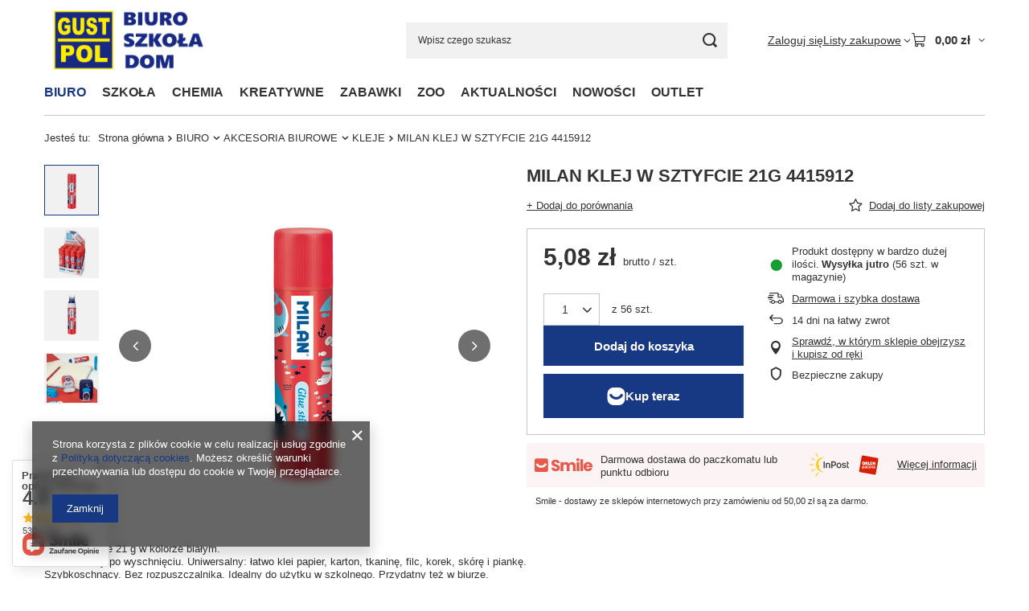

--- FILE ---
content_type: text/html; charset=utf-8
request_url: https://gustpol.com.pl/product-pol-460-MILAN-KLEJ-W-SZTYFCIE-21G-4415912.html
body_size: 35670
content:
<!DOCTYPE html>
<html lang="pl" class="--vat --gross " ><head><link rel="preload" as="image" fetchpriority="high" href="/hpeciai/07e037ddf35852e539d13252a39fe4dc/pol_pm_MILAN-KLEJ-W-SZTYFCIE-21G-4415912-460_1.jpg"><meta name="viewport" content="initial-scale = 1.0, maximum-scale = 5.0, width=device-width, viewport-fit=cover"><meta http-equiv="Content-Type" content="text/html; charset=utf-8"><meta http-equiv="X-UA-Compatible" content="IE=edge"><title>MILAN KLEJ W SZTYFCIE 21G 4415912  | BIURO \ AKCESORIA BIUROWE \ KLEJE BIURO I SZKOŁA SZKOŁA \ WYPOSAŻENIE UCZNIA \ KLEJE - Gustpol</title><meta name="keywords" content=""><meta name="description" content="   "><link rel="icon" href="/gfx/pol/favicon.ico"><meta name="theme-color" content="#173883"><meta name="msapplication-navbutton-color" content="#173883"><meta name="apple-mobile-web-app-status-bar-style" content="#173883"><link rel="stylesheet" type="text/css" href="/gfx/pol/projector_style.css.gzip?r=1765442197"><style>
							#photos_slider[data-skeleton] .photos__link:before {
								padding-top: calc(min((450/450 * 100%), 450px));
							}
							@media (min-width: 979px) {.photos__slider[data-skeleton] .photos__figure:not(.--nav):first-child .photos__link {
								max-height: 450px;
							}}
						</style><script>var app_shop={urls:{prefix:'data="/gfx/'.replace('data="', '')+'pol/',graphql:'/graphql/v1/'},vars:{meta:{viewportContent:'initial-scale = 1.0, maximum-scale = 5.0, width=device-width, viewport-fit=cover'},priceType:'gross',priceTypeVat:true,productDeliveryTimeAndAvailabilityWithBasket:false,geoipCountryCode:'US',fairShopLogo: { enabled: false, image: '/gfx/standards/safe_light.svg'},currency:{id:'PLN',symbol:'zł',country:'pl',format:'###,##0.00',beforeValue:false,space:true,decimalSeparator:',',groupingSeparator:' '},language:{id:'pol',symbol:'pl',name:'Polski'},omnibus:{enabled:true,rebateCodeActivate:false,hidePercentageDiscounts:false,},},txt:{priceTypeText:' brutto',},fn:{},fnrun:{},files:[],graphql:{}};const getCookieByName=(name)=>{const value=`; ${document.cookie}`;const parts = value.split(`; ${name}=`);if(parts.length === 2) return parts.pop().split(';').shift();return false;};if(getCookieByName('freeeshipping_clicked')){document.documentElement.classList.remove('--freeShipping');}if(getCookieByName('rabateCode_clicked')){document.documentElement.classList.remove('--rabateCode');}function hideClosedBars(){const closedBarsArray=JSON.parse(localStorage.getItem('closedBars'))||[];if(closedBarsArray.length){const styleElement=document.createElement('style');styleElement.textContent=`${closedBarsArray.map((el)=>`#${el}`).join(',')}{display:none !important;}`;document.head.appendChild(styleElement);}}hideClosedBars();</script><meta name="robots" content="index,follow"><meta name="rating" content="general"><meta name="Author" content="CT 100 GUSTA Spółka kom.-ak. na bazie IdoSell (www.idosell.com/shop).">
<!-- Begin LoginOptions html -->

<style>
#client_new_social .service_item[data-name="service_Apple"]:before, 
#cookie_login_social_more .service_item[data-name="service_Apple"]:before,
.oscop_contact .oscop_login__service[data-service="Apple"]:before {
    display: block;
    height: 2.6rem;
    content: url('/gfx/standards/apple.svg?r=1743165583');
}
.oscop_contact .oscop_login__service[data-service="Apple"]:before {
    height: auto;
    transform: scale(0.8);
}
#client_new_social .service_item[data-name="service_Apple"]:has(img.service_icon):before,
#cookie_login_social_more .service_item[data-name="service_Apple"]:has(img.service_icon):before,
.oscop_contact .oscop_login__service[data-service="Apple"]:has(img.service_icon):before {
    display: none;
}
</style>

<!-- End LoginOptions html -->

<!-- Open Graph -->
<meta property="og:type" content="website"><meta property="og:url" content="https://gustpol.com.pl/product-pol-460-MILAN-KLEJ-W-SZTYFCIE-21G-4415912.html
"><meta property="og:title" content="MILAN KLEJ W SZTYFCIE 21G 4415912"><meta property="og:site_name" content="CT 100 GUSTA Spółka kom.-ak."><meta property="og:locale" content="pl_PL"><meta property="og:image" content="https://gustpol.com.pl/hpeciai/fbcbfd21008f41f0aa1269a9bc8cc00a/pol_pl_MILAN-KLEJ-W-SZTYFCIE-21G-4415912-460_1.jpg"><meta property="og:image:width" content="450"><meta property="og:image:height" content="450"><script >
window.dataLayer = window.dataLayer || [];
window.gtag = function gtag() {
dataLayer.push(arguments);
}
gtag('consent', 'default', {
'ad_storage': 'denied',
'analytics_storage': 'denied',
'ad_personalization': 'denied',
'ad_user_data': 'denied',
'wait_for_update': 500
});

gtag('set', 'ads_data_redaction', true);
</script><script  class='google_consent_mode_update'>
gtag('consent', 'update', {
'ad_storage': 'granted',
'analytics_storage': 'granted',
'ad_personalization': 'granted',
'ad_user_data': 'granted'
});
</script>
<!-- End Open Graph -->

<link rel="canonical" href="https://gustpol.com.pl/product-pol-460-MILAN-KLEJ-W-SZTYFCIE-21G-4415912.html" />

                <!-- Global site tag (gtag.js) -->
                <script  async src="https://www.googletagmanager.com/gtag/js?id=G-PFL39GS2QH"></script>
                <script >
                    window.dataLayer = window.dataLayer || [];
                    window.gtag = function gtag(){dataLayer.push(arguments);}
                    gtag('js', new Date());
                    
                    gtag('config', 'G-PFL39GS2QH');

                </script>
                <link rel="stylesheet" type="text/css" href="/data/designs/60dd8e70970dc7.77071696_87/gfx/pol/custom.css.gzip?r=1765520484">                <script>
                if (window.ApplePaySession && window.ApplePaySession.canMakePayments()) {
                    var applePayAvailabilityExpires = new Date();
                    applePayAvailabilityExpires.setTime(applePayAvailabilityExpires.getTime() + 2592000000); //30 days
                    document.cookie = 'applePayAvailability=yes; expires=' + applePayAvailabilityExpires.toUTCString() + '; path=/;secure;'
                    var scriptAppleJs = document.createElement('script');
                    scriptAppleJs.src = "/ajax/js/apple.js?v=3";
                    if (document.readyState === "interactive" || document.readyState === "complete") {
                          document.body.append(scriptAppleJs);
                    } else {
                        document.addEventListener("DOMContentLoaded", () => {
                            document.body.append(scriptAppleJs);
                        });  
                    }
                } else {
                    document.cookie = 'applePayAvailability=no; path=/;secure;'
                }
                </script>
                <script>let paypalDate = new Date();
                    paypalDate.setTime(paypalDate.getTime() + 86400000);
                    document.cookie = 'payPalAvailability_PLN=-1; expires=' + paypalDate.getTime() + '; path=/; secure';
                </script><script src="/data/gzipFile/expressCheckout.js.gz"></script><script type="text/javascript" src="/expressCheckout/smileCheckout.php?v=3"></script><style>express-checkout:not(:defined){-webkit-appearance:none;background:0 0;display:block !important;outline:0;width:100%;min-height:48px;position:relative}</style></head><body><div id="container" class="projector_page container max-width-1200"><header class=" commercial_banner"><script class="ajaxLoad">app_shop.vars.vat_registered="true";app_shop.vars.currency_format="###,##0.00";app_shop.vars.currency_before_value=false;app_shop.vars.currency_space=true;app_shop.vars.symbol="zł";app_shop.vars.id="PLN";app_shop.vars.baseurl="http://gustpol.com.pl/";app_shop.vars.sslurl="https://gustpol.com.pl/";app_shop.vars.curr_url="%2Fproduct-pol-460-MILAN-KLEJ-W-SZTYFCIE-21G-4415912.html";var currency_decimal_separator=',';var currency_grouping_separator=' ';app_shop.vars.blacklist_extension=["exe","com","swf","js","php"];app_shop.vars.blacklist_mime=["application/javascript","application/octet-stream","message/http","text/javascript","application/x-deb","application/x-javascript","application/x-shockwave-flash","application/x-msdownload"];app_shop.urls.contact="/contact-pol.html";</script><div id="viewType" style="display:none"></div><div id="menu_skip" class="menu_skip"><a href="#layout" class="btn --outline --medium menu_skip__link --layout">Przejdź do zawartości strony</a><a href="#menu_categories" class="btn --outline --medium menu_skip__link --menu">Przejdź do kategorii</a></div><div id="logo" class="d-flex align-items-center" data-bg="/data/gfx/mask/pol/top_1_big.png"><a href="/" target="_self" aria-label="Logo sklepu"><picture><source media="(min-width:979px)" srcset="/data/gfx/mask/pol/logo_1_big.png" width="918" height="420"></source><source media="(min-width:757px)" srcset="/data/gfx/mask/pol/1210850937.jpg" width="918" height="420"></source><img src="/data/gfx/mask/pol/logo_1_small.jpg" alt="" width="480" height="220"></picture></a></div><form action="https://gustpol.com.pl/search.php" method="get" id="menu_search" class="menu_search"><a href="#showSearchForm" class="menu_search__mobile" aria-label="Szukaj"></a><div class="menu_search__block"><div class="menu_search__item --input"><input class="menu_search__input" type="text" name="text" autocomplete="off" placeholder="Wpisz czego szukasz" aria-label="Wpisz czego szukasz"><button class="menu_search__submit" type="submit" aria-label="Szukaj"></button></div><div class="menu_search__item --results search_result"></div></div></form><div id="menu_top" class="menu_top"><div class="account_links"><a class="account_links__item" href="https://gustpol.com.pl/login.php"><span class="account_links__text --logged-out">Zaloguj się</span></a></div><div class="shopping_list_top hover__wrapper" data-empty="true"><a href="https://gustpol.com.pl/pl/shoppinglist/" class="wishlist_link slt_link --empty" aria-label="Listy zakupowe"><span class="slt_link__text">Listy zakupowe</span></a><div class="slt_lists hover__element"><ul class="slt_lists__nav"><li class="slt_lists__nav_item" data-list_skeleton="true" data-list_id="true" data-shared="true"><a href="#" class="slt_lists__nav_link" data-list_href="true"><span class="slt_lists__nav_name" data-list_name="true"></span><span class="slt_lists__count" data-list_count="true">0</span></a></li><li class="slt_lists__nav_item --empty"><a class="slt_lists__nav_link --empty" href="https://gustpol.com.pl/pl/shoppinglist/"><span class="slt_lists__nav_name" data-list_name="true">Lista zakupowa</span><span class="slt_lists__count" data-list_count="true">0</span></a></li></ul></div></div><div id="menu_basket" class="top_basket hover__wrapper --skeleton --mobile_hide"><a class="top_basket__sub" title="Przejdź do koszyka" href="/basketedit.php" aria-label="Wartość koszyka: 0,00 zł"><span class="badge badge-info"></span><strong class="top_basket__price">0,00 zł</strong></a><div class="top_basket__express_checkout_container"><express-checkout type="basket"></express-checkout></div><script>
        app_shop.vars.cache_html = true;
      </script><div class="top_basket__details hover__element --skeleton"><div class="top_basket__skeleton --name"></div><div class="top_basket__skeleton --product"></div><div class="top_basket__skeleton --product"></div><div class="top_basket__skeleton --product --last"></div><div class="top_basket__skeleton --sep"></div><div class="top_basket__skeleton --summary"></div></div></div><template id="top_basket_product"><div class="top_basket__product"><a class="top_basket__img" title=""><picture><source type="image/webp" srcset=""></source><img src="" alt=""></picture></a><a class="top_basket__link" title=""></a><div class="top_basket__prices"><span class="top_basket__price"></span><span class="top_basket__unit"></span><span class="top_basket__vat"></span></div></div></template><template id="top_basket_summary"><div class="top_basket__summary_shipping_free"><span class="top_basket__summary_label --freeshipping_limit">Do darmowej dostawy brakuje <span class="top_basket__summary_value"></span></span><span class="progress_bar"><span class="progress_bar__value"></span></span></div><div class="top_basket__summary_item --worth"><span class="top_basket__summary_label">Wartość zamówienia:</span><b class="top_basket__summary_value"></b></div><div class="top_basket__summary_item --shipping"><span class="top_basket__summary_label">Koszt przesyłki:</span><b class="top_basket__summary_value"></b></div><div class="top_basket__buttons"><a class="btn --solid --large" data-ec-class="btn --outline --large" title="Przejdź do koszyka" href="/basketedit.php">
        Przejdź do koszyka
      </a><div id="top_basket__express_checkout_placeholder"></div></div></template><template id="top_basket_details"><div class="top_basket__details hover__element"><div class="top_basket__details_sub"><div class="headline"><span class="headline__name">Twój koszyk (<span class="top_basket__count"></span>)</span></div><div class="top_basket__products"></div><div class="top_basket__summary"></div></div></div></template></div><nav id="menu_categories" class="wide" aria-label="Kategorie główne"><button type="button" class="navbar-toggler" aria-label="Menu"><i class="icon-reorder"></i></button><div class="navbar-collapse" id="menu_navbar"><ul class="navbar-nav mx-md-n2"><li class="nav-item nav-open"><span class="nav-link-wrapper"><a  href="/pol_m_BIURO-152.html" target="_self" title="BIURO" class="nav-link --l1 active" >BIURO</a><button class="nav-link-expand" type="button" aria-label="BIURO, Menu"></button></span><ul class="navbar-subnav"><li class="nav-header"><a href="#backLink" class="nav-header__backLink" aria-label="Wróć"><i class="icon-angle-left"></i></a><a  href="/pol_m_BIURO-152.html" target="_self" title="BIURO" class="nav-link --l1 active" >BIURO</a></li><li class="nav-item"><a  href="/pol_m_BIURO_PAPIER-BIUROWY-168.html" target="_self" title="PAPIER BIUROWY" class="nav-link --l2" >PAPIER BIUROWY</a><ul class="navbar-subsubnav"><li class="nav-header"><a href="#backLink" class="nav-header__backLink" aria-label="Wróć"><i class="icon-angle-left"></i></a><a  href="/pol_m_BIURO_PAPIER-BIUROWY-168.html" target="_self" title="PAPIER BIUROWY" class="nav-link --l2" >PAPIER BIUROWY</a></li><li class="nav-item"><a  href="/pol_m_BIURO_PAPIER-BIUROWY_PAPIER-KSERO-169.html" target="_self" title="PAPIER KSERO" class="nav-link --l3" >PAPIER KSERO</a></li><li class="nav-item"><a  href="/pol_m_BIURO_PAPIER-BIUROWY_PAPIER-PAKOWY-341.html" target="_self" title="PAPIER PAKOWY" class="nav-link --l3" >PAPIER PAKOWY</a></li><li class="nav-item"><a  href="/pol_m_BIURO_PAPIER-BIUROWY_PAPIER-KSERO-KOLOROWY-342.html" target="_self" title="PAPIER KSERO KOLOROWY" class="nav-link --l3" >PAPIER KSERO KOLOROWY</a></li></ul></li><li class="nav-item"><a  href="/pol_m_BIURO_GALANTERIA-PAPIERNICZA-158.html" target="_self" title="GALANTERIA PAPIERNICZA" class="nav-link --l2" >GALANTERIA PAPIERNICZA</a><ul class="navbar-subsubnav more"><li class="nav-header"><a href="#backLink" class="nav-header__backLink" aria-label="Wróć"><i class="icon-angle-left"></i></a><a  href="/pol_m_BIURO_GALANTERIA-PAPIERNICZA-158.html" target="_self" title="GALANTERIA PAPIERNICZA" class="nav-link --l2" >GALANTERIA PAPIERNICZA</a></li><li class="nav-item"><a  href="/pol_m_BIURO_GALANTERIA-PAPIERNICZA_KOSTKI-NOTESY-ZAKLADKI-INDEKSUJACE-159.html" target="_self" title="KOSTKI, NOTESY, ZAKŁADKI INDEKSUJĄCE" class="nav-link --l3" >KOSTKI, NOTESY, ZAKŁADKI INDEKSUJĄCE</a></li><li class="nav-item"><a  href="/pol_m_BIURO_GALANTERIA-PAPIERNICZA_KOPERTY-210.html" target="_self" title="KOPERTY" class="nav-link --l3" >KOPERTY</a></li><li class="nav-item"><a  href="/pol_m_BIURO_GALANTERIA-PAPIERNICZA_FLIPCHART-240.html" target="_self" title="FLIPCHART" class="nav-link --l3" >FLIPCHART</a></li><li class="nav-item"><a  href="/pol_m_BIURO_GALANTERIA-PAPIERNICZA_SKOROWIDZE-275.html" target="_self" title="SKOROWIDZE" class="nav-link --l3" >SKOROWIDZE</a></li><li class="nav-item"><a  href="/pol_m_BIURO_GALANTERIA-PAPIERNICZA_KOLOZESZYTY-KOLOBRULIONY-320.html" target="_self" title="KOŁOZESZYTY, KOŁOBRULIONY" class="nav-link --l3" >KOŁOZESZYTY, KOŁOBRULIONY</a></li><li class="nav-item"><a  href="/pol_m_BIURO_GALANTERIA-PAPIERNICZA_KALKA-OLOWKOWA-I-TECHNICZNA-329.html" target="_self" title="KALKA OŁÓWKOWA I TECHNICZNA" class="nav-link --l3" >KALKA OŁÓWKOWA I TECHNICZNA</a></li><li class="nav-item"><a  href="/pol_m_BIURO_GALANTERIA-PAPIERNICZA_PAPIER-FOTOGRAFICZNY-332.html" target="_self" title="PAPIER FOTOGRAFICZNY" class="nav-link --l3" >PAPIER FOTOGRAFICZNY</a></li><li class="nav-item"><a  href="/pol_m_BIURO_GALANTERIA-PAPIERNICZA_BRULIONY-335.html" target="_self" title="BRULIONY" class="nav-link --l3" >BRULIONY</a></li><li class="nav-item"><a  href="/pol_m_BIURO_GALANTERIA-PAPIERNICZA_ARKUSZE-BARWNE-DYPLOMY-351.html" target="_self" title="ARKUSZE BARWNE, DYPLOMY" class="nav-link --l3" >ARKUSZE BARWNE, DYPLOMY</a></li><li class="nav-item"><a  href="/pol_m_BIURO_GALANTERIA-PAPIERNICZA_BLOKI-BIUROWE-365.html" target="_self" title="BLOKI BIUROWE" class="nav-link --l3" >BLOKI BIUROWE</a></li><li class="nav-item"><a  href="/pol_m_BIURO_GALANTERIA-PAPIERNICZA_ZESZYTY-388.html" target="_self" title="ZESZYTY" class="nav-link --l3" >ZESZYTY</a></li><li class="nav-item"><a  href="/pol_m_BIURO_GALANTERIA-PAPIERNICZA_ETYKIETY-461.html" target="_self" title="ETYKIETY" class="nav-link --l3" >ETYKIETY</a></li><li class="nav-item --extend"><a href="" class="nav-link --l3" txt_alt="- Zwiń">+ Rozwiń</a></li></ul></li><li class="nav-item"><a  href="/pol_m_BIURO_PRZYBORY-DO-PISANIA-I-KORYGOWANIA-161.html" target="_self" title="PRZYBORY DO PISANIA I KORYGOWANIA" class="nav-link --l2" >PRZYBORY DO PISANIA I KORYGOWANIA</a><ul class="navbar-subsubnav more"><li class="nav-header"><a href="#backLink" class="nav-header__backLink" aria-label="Wróć"><i class="icon-angle-left"></i></a><a  href="/pol_m_BIURO_PRZYBORY-DO-PISANIA-I-KORYGOWANIA-161.html" target="_self" title="PRZYBORY DO PISANIA I KORYGOWANIA" class="nav-link --l2" >PRZYBORY DO PISANIA I KORYGOWANIA</a></li><li class="nav-item"><a  href="/pol_m_BIURO_PRZYBORY-DO-PISANIA-I-KORYGOWANIA_KOREKTORY-162.html" target="_self" title="KOREKTORY" class="nav-link --l3" >KOREKTORY</a></li><li class="nav-item"><a  href="/pol_m_BIURO_PRZYBORY-DO-PISANIA-I-KORYGOWANIA_ZAKRESLACZE-197.html" target="_self" title="ZAKREŚLACZE" class="nav-link --l3" >ZAKREŚLACZE</a></li><li class="nav-item"><a  href="/pol_m_BIURO_PRZYBORY-DO-PISANIA-I-KORYGOWANIA_GUMKI-TEMPEROWKI-202.html" target="_self" title="GUMKI, TEMPERÓWKI" class="nav-link --l3" >GUMKI, TEMPERÓWKI</a></li><li class="nav-item"><a  href="/pol_m_BIURO_PRZYBORY-DO-PISANIA-I-KORYGOWANIA_DLUGOPISY-205.html" target="_self" title="DŁUGOPISY" class="nav-link --l3" >DŁUGOPISY</a></li><li class="nav-item"><a  href="/pol_m_BIURO_PRZYBORY-DO-PISANIA-I-KORYGOWANIA_MARKERY-DO-BIALYCH-TABLIC-212.html" target="_self" title="MARKERY DO BIAŁYCH TABLIC" class="nav-link --l3" >MARKERY DO BIAŁYCH TABLIC</a></li><li class="nav-item"><a  href="/pol_m_BIURO_PRZYBORY-DO-PISANIA-I-KORYGOWANIA_OLOWKI-GRAFITY-220.html" target="_self" title="OŁÓWKI, GRAFITY" class="nav-link --l3" >OŁÓWKI, GRAFITY</a></li><li class="nav-item"><a  href="/pol_m_BIURO_PRZYBORY-DO-PISANIA-I-KORYGOWANIA_MARKERY-OLEJOWE-324.html" target="_self" title="MARKERY OLEJOWE" class="nav-link --l3" >MARKERY OLEJOWE</a></li><li class="nav-item"><a  href="/pol_m_BIURO_PRZYBORY-DO-PISANIA-I-KORYGOWANIA_CIENKOPISY-355.html" target="_self" title="CIENKOPISY" class="nav-link --l3" >CIENKOPISY</a></li><li class="nav-item"><a  href="/pol_m_BIURO_PRZYBORY-DO-PISANIA-I-KORYGOWANIA_MARKERY-PERMANENTNE-360.html" target="_self" title="MARKERY PERMANENTNE" class="nav-link --l3" >MARKERY PERMANENTNE</a></li><li class="nav-item"><a  href="/pol_m_BIURO_PRZYBORY-DO-PISANIA-I-KORYGOWANIA_ZESTAWY-PISMIENNICZE-373.html" target="_self" title="ZESTAWY PIŚMIENNICZE" class="nav-link --l3" >ZESTAWY PIŚMIENNICZE</a></li><li class="nav-item"><a  href="/pol_m_BIURO_PRZYBORY-DO-PISANIA-I-KORYGOWANIA_PIORA-WIECZNE-389.html" target="_self" title="PIÓRA WIECZNE" class="nav-link --l3" >PIÓRA WIECZNE</a></li><li class="nav-item"><a  href="/pol_m_BIURO_PRZYBORY-DO-PISANIA-I-KORYGOWANIA_AKCESORIA-390.html" target="_self" title="AKCESORIA" class="nav-link --l3" >AKCESORIA</a></li><li class="nav-item"><a  href="/pol_m_BIURO_PRZYBORY-DO-PISANIA-I-KORYGOWANIA_PIORA-KULKOWE-392.html" target="_self" title="PIÓRA KULKOWE" class="nav-link --l3" >PIÓRA KULKOWE</a></li><li class="nav-item"><a  href="/pol_m_BIURO_PRZYBORY-DO-PISANIA-I-KORYGOWANIA_DLUGOPISY-ZELOWE-393.html" target="_self" title="DŁUGOPISY ŻELOWE" class="nav-link --l3" >DŁUGOPISY ŻELOWE</a></li><li class="nav-item --extend"><a href="" class="nav-link --l3" txt_alt="- Zwiń">+ Rozwiń</a></li></ul></li><li class="nav-item nav-open"><a  href="/pol_m_BIURO_AKCESORIA-BIUROWE-153.html" target="_self" title="AKCESORIA BIUROWE" class="nav-link --l2 active" >AKCESORIA BIUROWE</a><ul class="navbar-subsubnav more"><li class="nav-header"><a href="#backLink" class="nav-header__backLink" aria-label="Wróć"><i class="icon-angle-left"></i></a><a  href="/pol_m_BIURO_AKCESORIA-BIUROWE-153.html" target="_self" title="AKCESORIA BIUROWE" class="nav-link --l2 active" >AKCESORIA BIUROWE</a></li><li class="nav-item"><a  href="/pol_m_BIURO_AKCESORIA-BIUROWE_TASMY-BIUROWE-I-PAKOWE-154.html" target="_self" title="TAŚMY BIUROWE I PAKOWE" class="nav-link --l3" >TAŚMY BIUROWE I PAKOWE</a></li><li class="nav-item"><a  href="/pol_m_BIURO_AKCESORIA-BIUROWE_ZSZYWACZE-163.html" target="_self" title="ZSZYWACZE" class="nav-link --l3" >ZSZYWACZE</a></li><li class="nav-item nav-open"><a  href="/pol_m_BIURO_AKCESORIA-BIUROWE_KLEJE-164.html" target="_self" title="KLEJE" class="nav-link --l3 active" >KLEJE</a></li><li class="nav-item"><a  href="/pol_m_BIURO_AKCESORIA-BIUROWE_IDENTYFIKATORY-HOLDERY-ZAWIESZKI-DO-KL-165.html" target="_self" title="IDENTYFIKATORY, HOLDERY, ZAWIESZKI DO KL" class="nav-link --l3" >IDENTYFIKATORY, HOLDERY, ZAWIESZKI DO KL</a></li><li class="nav-item"><a  href="/pol_m_BIURO_AKCESORIA-BIUROWE_AKCESORIA-STEMPLARSKIE-170.html" target="_self" title="AKCESORIA STEMPLARSKIE" class="nav-link --l3" >AKCESORIA STEMPLARSKIE</a></li><li class="nav-item"><a  href="/pol_m_BIURO_AKCESORIA-BIUROWE_PODKLADY-DESKI-Z-KLIPEM-188.html" target="_self" title="PODKŁADY, DESKI Z KLIPEM" class="nav-link --l3" >PODKŁADY, DESKI Z KLIPEM</a></li><li class="nav-item"><a  href="/pol_m_BIURO_AKCESORIA-BIUROWE_NOZYCZKI-NOZYKI-DO-PAPIERU-195.html" target="_self" title="NOŻYCZKI, NOŻYKI DO PAPIERU" class="nav-link --l3" >NOŻYCZKI, NOŻYKI DO PAPIERU</a></li><li class="nav-item"><a  href="/pol_m_BIURO_AKCESORIA-BIUROWE_SZNUREK-DRATWA-SZPAGAT-NIC-230.html" target="_self" title="SZNUREK, DRATWA, SZPAGAT, NIĆ" class="nav-link --l3" >SZNUREK, DRATWA, SZPAGAT, NIĆ</a></li><li class="nav-item"><a  href="/pol_m_BIURO_AKCESORIA-BIUROWE_DZIURKACZE-238.html" target="_self" title="DZIURKACZE" class="nav-link --l3" >DZIURKACZE</a></li><li class="nav-item"><a  href="/pol_m_BIURO_AKCESORIA-BIUROWE_PRZYBORY-GEOMETRYCZNE-I-KRESLARSKIE-260.html" target="_self" title="PRZYBORY GEOMETRYCZNE I KREŚLARSKIE" class="nav-link --l3" >PRZYBORY GEOMETRYCZNE I KREŚLARSKIE</a></li><li class="nav-item"><a  href="/pol_m_BIURO_AKCESORIA-BIUROWE_SPINACZE-ZSZYWKI-PINEZKI-KLIPSY-264.html" target="_self" title="SPINACZE, ZSZYWKI, PINEZKI, KLIPSY" class="nav-link --l3" >SPINACZE, ZSZYWKI, PINEZKI, KLIPSY</a></li><li class="nav-item"><a  href="/pol_m_BIURO_AKCESORIA-BIUROWE_KOSZE-POLKI-I-PRZYBORNIKI-NA-BIURKO-344.html" target="_self" title="KOSZE, PÓŁKI I PRZYBORNIKI NA BIURKO" class="nav-link --l3" >KOSZE, PÓŁKI I PRZYBORNIKI NA BIURKO</a></li><li class="nav-item"><a  href="/pol_m_BIURO_AKCESORIA-BIUROWE_KALKULATORY-348.html" target="_self" title="KALKULATORY" class="nav-link --l3" >KALKULATORY</a></li><li class="nav-item"><a  href="/pol_m_BIURO_AKCESORIA-BIUROWE_KALENDARZE-356.html" target="_self" title="KALENDARZE" class="nav-link --l3" >KALENDARZE</a></li><li class="nav-item"><a  href="/pol_m_BIURO_AKCESORIA-BIUROWE_TOREBKI-STRUNOWE-463.html" target="_self" title="TOREBKI STRUNOWE" class="nav-link --l3" >TOREBKI STRUNOWE</a></li><li class="nav-item --extend"><a href="" class="nav-link --l3" txt_alt="- Zwiń">+ Rozwiń</a></li></ul></li><li class="nav-item"><a  href="/pol_m_BIURO_ORGANIZACJA-I-ARCHIWIZACJA-DOKUMENTOW-166.html" target="_self" title="ORGANIZACJA I ARCHIWIZACJA DOKUMENTÓW" class="nav-link --l2" >ORGANIZACJA I ARCHIWIZACJA DOKUMENTÓW</a><ul class="navbar-subsubnav"><li class="nav-header"><a href="#backLink" class="nav-header__backLink" aria-label="Wróć"><i class="icon-angle-left"></i></a><a  href="/pol_m_BIURO_ORGANIZACJA-I-ARCHIWIZACJA-DOKUMENTOW-166.html" target="_self" title="ORGANIZACJA I ARCHIWIZACJA DOKUMENTÓW" class="nav-link --l2" >ORGANIZACJA I ARCHIWIZACJA DOKUMENTÓW</a></li><li class="nav-item"><a  href="/pol_m_BIURO_ORGANIZACJA-I-ARCHIWIZACJA-DOKUMENTOW_KOSZULKI-I-OFERTOWKI-167.html" target="_self" title="KOSZULKI I OFERTÓWKI" class="nav-link --l3" >KOSZULKI I OFERTÓWKI</a></li><li class="nav-item"><a  href="/pol_m_BIURO_ORGANIZACJA-I-ARCHIWIZACJA-DOKUMENTOW_TECZKI-239.html" target="_self" title="TECZKI" class="nav-link --l3" >TECZKI</a></li><li class="nav-item"><a  href="/pol_m_BIURO_ORGANIZACJA-I-ARCHIWIZACJA-DOKUMENTOW_AKCESORIA-DO-ORGANIZACJI-DOKUMENTOW-270.html" target="_self" title="AKCESORIA DO ORGANIZACJI DOKUMENTÓW" class="nav-link --l3" >AKCESORIA DO ORGANIZACJI DOKUMENTÓW</a></li><li class="nav-item"><a  href="/pol_m_BIURO_ORGANIZACJA-I-ARCHIWIZACJA-DOKUMENTOW_PRZEKLADKI-DO-SEGREGATORA-316.html" target="_self" title="PRZEKŁADKI DO SEGREGATORA" class="nav-link --l3" >PRZEKŁADKI DO SEGREGATORA</a></li><li class="nav-item"><a  href="/pol_m_BIURO_ORGANIZACJA-I-ARCHIWIZACJA-DOKUMENTOW_POJEMNIKI-DO-PRZECHOWYWANIA-DOKUMENTOW-331.html" target="_self" title="POJEMNIKI DO PRZECHOWYWANIA DOKUMENTÓW" class="nav-link --l3" >POJEMNIKI DO PRZECHOWYWANIA DOKUMENTÓW</a></li><li class="nav-item"><a  href="/pol_m_BIURO_ORGANIZACJA-I-ARCHIWIZACJA-DOKUMENTOW_AKCESORIA-DO-BINDOWANIA-I-LAMINOWANIA-336.html" target="_self" title="AKCESORIA DO BINDOWANIA I LAMINOWANIA" class="nav-link --l3" >AKCESORIA DO BINDOWANIA I LAMINOWANIA</a></li><li class="nav-item"><a  href="/pol_m_BIURO_ORGANIZACJA-I-ARCHIWIZACJA-DOKUMENTOW_SEGREGATORY-337.html" target="_self" title="SEGREGATORY" class="nav-link --l3" >SEGREGATORY</a></li><li class="nav-item"><a  href="/pol_m_BIURO_ORGANIZACJA-I-ARCHIWIZACJA-DOKUMENTOW_SKOROSZYTY-338.html" target="_self" title="SKOROSZYTY" class="nav-link --l3" >SKOROSZYTY</a></li><li class="nav-item"><a  href="/pol_m_BIURO_ORGANIZACJA-I-ARCHIWIZACJA-DOKUMENTOW_TECZKI-AKT-OSOBOWYCH-347.html" target="_self" title="TECZKI AKT OSOBOWYCH" class="nav-link --l3" >TECZKI AKT OSOBOWYCH</a></li><li class="nav-item"><a  href="/pol_m_BIURO_ORGANIZACJA-I-ARCHIWIZACJA-DOKUMENTOW_TECZKI-KONFERENCYJNE-AKTOWKI-487.html" target="_self" title="TECZKI KONFERENCYJNE, AKTÓWKI" class="nav-link --l3" >TECZKI KONFERENCYJNE, AKTÓWKI</a></li></ul></li><li class="nav-item"><a  href="/pol_m_BIURO_DRUKI-AKCYDENSOWE-155.html" target="_self" title="DRUKI AKCYDENSOWE" class="nav-link --l2" >DRUKI AKCYDENSOWE</a><ul class="navbar-subsubnav"><li class="nav-header"><a href="#backLink" class="nav-header__backLink" aria-label="Wróć"><i class="icon-angle-left"></i></a><a  href="/pol_m_BIURO_DRUKI-AKCYDENSOWE-155.html" target="_self" title="DRUKI AKCYDENSOWE" class="nav-link --l2" >DRUKI AKCYDENSOWE</a></li><li class="nav-item"><a  href="/pol_m_BIURO_DRUKI-AKCYDENSOWE_RACHUNKI-DOWODY-SPRZEDAZY-156.html" target="_self" title="RACHUNKI, DOWODY SPRZEDAŻY" class="nav-link --l3" >RACHUNKI, DOWODY SPRZEDAŻY</a></li><li class="nav-item"><a  href="/pol_m_BIURO_DRUKI-AKCYDENSOWE_OBROT-MATERIALOWY-TOWAROWY-I-MAGAZYNOWY-157.html" target="_self" title="OBRÓT MATERIAŁOWY, TOWAROWY I MAGAZYNOWY" class="nav-link --l3" >OBRÓT MATERIAŁOWY, TOWAROWY I MAGAZYNOWY</a></li><li class="nav-item"><a  href="/pol_m_BIURO_DRUKI-AKCYDENSOWE_KADROWE-OSOBOWE-PRACOWNICZE-160.html" target="_self" title="KADROWE, OSOBOWE, PRACOWNICZE" class="nav-link --l3" >KADROWE, OSOBOWE, PRACOWNICZE</a></li><li class="nav-item"><a  href="/pol_m_BIURO_DRUKI-AKCYDENSOWE_FAKTURY-VAT-326.html" target="_self" title="FAKTURY VAT" class="nav-link --l3" >FAKTURY VAT</a></li><li class="nav-item"><a  href="/pol_m_BIURO_DRUKI-AKCYDENSOWE_DZIENNIKI-KORESPONDENCYJNE-328.html" target="_self" title="DZIENNIKI KORESPONDENCYJNE" class="nav-link --l3" >DZIENNIKI KORESPONDENCYJNE</a></li><li class="nav-item"><a  href="/pol_m_BIURO_DRUKI-AKCYDENSOWE_INNE-361.html" target="_self" title="INNE" class="nav-link --l3" >INNE</a></li><li class="nav-item"><a  href="/pol_m_BIURO_DRUKI-AKCYDENSOWE_DRUKI-KASOWE-I-KSIEGOWE-366.html" target="_self" title="DRUKI KASOWE I KSIĘGOWE" class="nav-link --l3" >DRUKI KASOWE I KSIĘGOWE</a></li><li class="nav-item"><a  href="/pol_m_BIURO_DRUKI-AKCYDENSOWE_POLECENIE-PRZELEWU-367.html" target="_self" title="POLECENIE PRZELEWU" class="nav-link --l3" >POLECENIE PRZELEWU</a></li><li class="nav-item"><a  href="/pol_m_BIURO_DRUKI-AKCYDENSOWE_TRANSPORT-SAMOCHODY-368.html" target="_self" title="TRANSPORT, SAMOCHODY" class="nav-link --l3" >TRANSPORT, SAMOCHODY</a></li><li class="nav-item"><a  href="/pol_m_BIURO_DRUKI-AKCYDENSOWE_KSIAZKI-PODATKOWE-438.html" target="_self" title="KSIĄŻKI PODATKOWE" class="nav-link --l3" >KSIĄŻKI PODATKOWE</a></li></ul></li><li class="nav-item"><a  href="/pol_m_BIURO_PREZENTACJA-I-WIZUALIZACJA-257.html" target="_self" title="PREZENTACJA I WIZUALIZACJA" class="nav-link --l2" >PREZENTACJA I WIZUALIZACJA</a><ul class="navbar-subsubnav"><li class="nav-header"><a href="#backLink" class="nav-header__backLink" aria-label="Wróć"><i class="icon-angle-left"></i></a><a  href="/pol_m_BIURO_PREZENTACJA-I-WIZUALIZACJA-257.html" target="_self" title="PREZENTACJA I WIZUALIZACJA" class="nav-link --l2" >PREZENTACJA I WIZUALIZACJA</a></li><li class="nav-item"><a  href="/pol_m_BIURO_PREZENTACJA-I-WIZUALIZACJA_TABLICE-SUCHOSCIERALNE-258.html" target="_self" title="TABLICE SUCHOŚCIERALNE" class="nav-link --l3" >TABLICE SUCHOŚCIERALNE</a></li><li class="nav-item"><a  href="/pol_m_BIURO_PREZENTACJA-I-WIZUALIZACJA_WSKAZNIKI-327.html" target="_self" title="WSKAŹNIKI" class="nav-link --l3" >WSKAŹNIKI</a></li><li class="nav-item"><a  href="/pol_m_BIURO_PREZENTACJA-I-WIZUALIZACJA_PUNKTY-MAGNETYCZNE-343.html" target="_self" title="PUNKTY MAGNETYCZNE" class="nav-link --l3" >PUNKTY MAGNETYCZNE</a></li><li class="nav-item"><a  href="/pol_m_BIURO_PREZENTACJA-I-WIZUALIZACJA_TABLICE-KORKOWE-345.html" target="_self" title="TABLICE KORKOWE" class="nav-link --l3" >TABLICE KORKOWE</a></li><li class="nav-item"><a  href="/pol_m_BIURO_PREZENTACJA-I-WIZUALIZACJA_TABLICE-MAGNETYCZNE-346.html" target="_self" title="TABLICE MAGNETYCZNE" class="nav-link --l3" >TABLICE MAGNETYCZNE</a></li></ul></li><li class="nav-item"><a  href="/pol_m_BIURO_AKCESORIA-KOMPUTEROWE-280.html" target="_self" title="AKCESORIA KOMPUTEROWE" class="nav-link --l2" >AKCESORIA KOMPUTEROWE</a><ul class="navbar-subsubnav"><li class="nav-header"><a href="#backLink" class="nav-header__backLink" aria-label="Wróć"><i class="icon-angle-left"></i></a><a  href="/pol_m_BIURO_AKCESORIA-KOMPUTEROWE-280.html" target="_self" title="AKCESORIA KOMPUTEROWE" class="nav-link --l2" >AKCESORIA KOMPUTEROWE</a></li><li class="nav-item"><a  href="/pol_m_BIURO_AKCESORIA-KOMPUTEROWE_AKCESORIA-CZYSZCZACE-281.html" target="_self" title="AKCESORIA CZYSZCZĄCE" class="nav-link --l3" >AKCESORIA CZYSZCZĄCE</a></li><li class="nav-item"><a  href="/pol_m_BIURO_AKCESORIA-KOMPUTEROWE_PLYTY-CD-R-283.html" target="_self" title="PŁYTY CD-R" class="nav-link --l3" >PŁYTY CD-R</a></li><li class="nav-item"><a  href="/pol_m_BIURO_AKCESORIA-KOMPUTEROWE_PLYTY-DVD-R-287.html" target="_self" title="PŁYTY DVD-R" class="nav-link --l3" >PŁYTY DVD-R</a></li><li class="nav-item"><a  href="/pol_m_BIURO_AKCESORIA-KOMPUTEROWE_ZASILANIE-334.html" target="_self" title="ZASILANIE" class="nav-link --l3" >ZASILANIE</a></li><li class="nav-item"><a  href="/pol_m_BIURO_AKCESORIA-KOMPUTEROWE_URZADZENIA-WSKAZUJACE-417.html" target="_self" title="URZĄDZENIA WSKAZUJĄCE" class="nav-link --l3" >URZĄDZENIA WSKAZUJĄCE</a></li><li class="nav-item"><a  href="/pol_m_BIURO_AKCESORIA-KOMPUTEROWE_TUSZE-I-TONERY-495.html" target="_self" title="TUSZE I TONERY" class="nav-link --l3" >TUSZE I TONERY</a></li></ul></li><li class="nav-item"><a  href="/pol_m_BIURO_URZADZENIA-BIUROWE-294.html" target="_self" title="URZĄDZENIA BIUROWE" class="nav-link --l2" >URZĄDZENIA BIUROWE</a><ul class="navbar-subsubnav"><li class="nav-header"><a href="#backLink" class="nav-header__backLink" aria-label="Wróć"><i class="icon-angle-left"></i></a><a  href="/pol_m_BIURO_URZADZENIA-BIUROWE-294.html" target="_self" title="URZĄDZENIA BIUROWE" class="nav-link --l2" >URZĄDZENIA BIUROWE</a></li><li class="nav-item"><a  href="/pol_m_BIURO_URZADZENIA-BIUROWE_LAMINATORY-295.html" target="_self" title="LAMINATORY" class="nav-link --l3" >LAMINATORY</a></li><li class="nav-item"><a  href="/pol_m_BIURO_URZADZENIA-BIUROWE_BINDOWNICE-333.html" target="_self" title="BINDOWNICE" class="nav-link --l3" >BINDOWNICE</a></li><li class="nav-item"><a  href="/pol_m_BIURO_URZADZENIA-BIUROWE_GILOTYNY-I-TRYMERY-339.html" target="_self" title="GILOTYNY I TRYMERY" class="nav-link --l3" >GILOTYNY I TRYMERY</a></li><li class="nav-item"><a  href="/pol_m_BIURO_URZADZENIA-BIUROWE_NISZCZARKI-340.html" target="_self" title="NISZCZARKI" class="nav-link --l3" >NISZCZARKI</a></li><li class="nav-item"><a  href="/pol_m_BIURO_URZADZENIA-BIUROWE_OSWIETLENIE-499.html" target="_self" title="OŚWIETLENIE" class="nav-link --l3" >OŚWIETLENIE</a></li></ul></li><li class="nav-item empty"><a  href="/pol_m_BIURO_AKCESORIA-530.html" target="_self" title="AKCESORIA" class="nav-link --l2" >AKCESORIA</a></li><li class="nav-item empty"><a  href="/pol_m_BIURO_INNE-535.html" target="_self" title="INNE" class="nav-link --l2" >INNE</a></li><li class="nav-item empty"><a  href="/pol_m_BIURO_DZIURKACZE-589.html" target="_self" title="DZIURKACZE" class="nav-link --l2" >DZIURKACZE</a></li><li class="nav-item empty"><a  href="/pol_m_BIURO_ZESTAWY-PISMIENNICZE-591.html" target="_self" title="ZESTAWY PIŚMIENNICZE" class="nav-link --l2" >ZESTAWY PIŚMIENNICZE</a></li><li class="nav-item empty"><a  href="/pol_m_BIURO_BRULIONY-594.html" target="_self" title="BRULIONY" class="nav-link --l2" >BRULIONY</a></li><li class="nav-item empty"><a  href="/pol_m_BIURO_KALKULATORY-595.html" target="_self" title="KALKULATORY" class="nav-link --l2" >KALKULATORY</a></li><li class="nav-item empty"><a  href="/pol_m_BIURO_KALENDARZE-596.html" target="_self" title="KALENDARZE" class="nav-link --l2" >KALENDARZE</a></li></ul></li><li class="nav-item"><span class="nav-link-wrapper"><a  href="/pol_m_SZKOLA-176.html" target="_self" title="SZKOŁA" class="nav-link --l1" >SZKOŁA</a><button class="nav-link-expand" type="button" aria-label="SZKOŁA, Menu"></button></span><ul class="navbar-subnav"><li class="nav-header"><a href="#backLink" class="nav-header__backLink" aria-label="Wróć"><i class="icon-angle-left"></i></a><a  href="/pol_m_SZKOLA-176.html" target="_self" title="SZKOŁA" class="nav-link --l1" >SZKOŁA</a></li><li class="nav-item"><a  href="/pol_m_SZKOLA_AKCESORIA-SZKOLNE-321.html" target="_self" title="AKCESORIA SZKOLNE" class="nav-link --l2" >AKCESORIA SZKOLNE</a><ul class="navbar-subsubnav"><li class="nav-header"><a href="#backLink" class="nav-header__backLink" aria-label="Wróć"><i class="icon-angle-left"></i></a><a  href="/pol_m_SZKOLA_AKCESORIA-SZKOLNE-321.html" target="_self" title="AKCESORIA SZKOLNE" class="nav-link --l2" >AKCESORIA SZKOLNE</a></li><li class="nav-item"><a  href="/pol_m_SZKOLA_AKCESORIA-SZKOLNE_BIDONY-322.html" target="_self" title="BIDONY" class="nav-link --l3" >BIDONY</a></li><li class="nav-item"><a  href="/pol_m_SZKOLA_AKCESORIA-SZKOLNE_SNIADANIOWKI-398.html" target="_self" title="ŚNIADANIÓWKI" class="nav-link --l3" >ŚNIADANIÓWKI</a></li><li class="nav-item"><a  href="/pol_m_SZKOLA_AKCESORIA-SZKOLNE_KUBKI-DO-FARB-FARTUSZKI-399.html" target="_self" title="KUBKI DO FARB, FARTUSZKI" class="nav-link --l3" >KUBKI DO FARB, FARTUSZKI</a></li></ul></li><li class="nav-item"><a  href="/pol_m_SZKOLA_WYPOSAZENIE-UCZNIA-177.html" target="_self" title="WYPOSAŻENIE UCZNIA" class="nav-link --l2" >WYPOSAŻENIE UCZNIA</a><ul class="navbar-subsubnav more"><li class="nav-header"><a href="#backLink" class="nav-header__backLink" aria-label="Wróć"><i class="icon-angle-left"></i></a><a  href="/pol_m_SZKOLA_WYPOSAZENIE-UCZNIA-177.html" target="_self" title="WYPOSAŻENIE UCZNIA" class="nav-link --l2" >WYPOSAŻENIE UCZNIA</a></li><li class="nav-item"><a  href="/pol_m_SZKOLA_WYPOSAZENIE-UCZNIA_PLASTELINA-MODELINA-178.html" target="_self" title="PLASTELINA, MODELINA" class="nav-link --l3" >PLASTELINA, MODELINA</a></li><li class="nav-item"><a  href="/pol_m_SZKOLA_WYPOSAZENIE-UCZNIA_KALKULATORY-186.html" target="_self" title="KALKULATORY" class="nav-link --l3" >KALKULATORY</a></li><li class="nav-item"><a  href="/pol_m_SZKOLA_WYPOSAZENIE-UCZNIA_KREDKI-OLOWKOWE-196.html" target="_self" title="KREDKI OŁÓWKOWE" class="nav-link --l3" >KREDKI OŁÓWKOWE</a></li><li class="nav-item"><a  href="/pol_m_SZKOLA_WYPOSAZENIE-UCZNIA_MASY-PLASTYCZNE-201.html" target="_self" title="MASY PLASTYCZNE" class="nav-link --l3" >MASY PLASTYCZNE</a></li><li class="nav-item"><a  href="/pol_m_SZKOLA_WYPOSAZENIE-UCZNIA_KREDKI-PASTELOWE-203.html" target="_self" title="KREDKI PASTELOWE" class="nav-link --l3" >KREDKI PASTELOWE</a></li><li class="nav-item"><a  href="/pol_m_SZKOLA_WYPOSAZENIE-UCZNIA_KREDKI-OLEJNE-204.html" target="_self" title="KREDKI OLEJNE" class="nav-link --l3" >KREDKI OLEJNE</a></li><li class="nav-item"><a  href="/pol_m_SZKOLA_WYPOSAZENIE-UCZNIA_GUMKI-213.html" target="_self" title="GUMKI" class="nav-link --l3" >GUMKI</a></li><li class="nav-item"><a  href="/pol_m_SZKOLA_WYPOSAZENIE-UCZNIA_AKCESORIA-MALARSKIE-222.html" target="_self" title="AKCESORIA MALARSKIE" class="nav-link --l3" >AKCESORIA MALARSKIE</a></li><li class="nav-item"><a  href="/pol_m_SZKOLA_WYPOSAZENIE-UCZNIA_PRZYBORY-GEOMETRYCZNE-223.html" target="_self" title="PRZYBORY GEOMETRYCZNE" class="nav-link --l3" >PRZYBORY GEOMETRYCZNE</a></li><li class="nav-item"><a  href="/pol_m_SZKOLA_WYPOSAZENIE-UCZNIA_KREDKI-AKWARELOWE-242.html" target="_self" title="KREDKI AKWARELOWE" class="nav-link --l3" >KREDKI AKWARELOWE</a></li><li class="nav-item"><a  href="/pol_m_SZKOLA_WYPOSAZENIE-UCZNIA_KREDKI-SWIECOWE-245.html" target="_self" title="KREDKI ŚWIECOWE" class="nav-link --l3" >KREDKI ŚWIECOWE</a></li><li class="nav-item"><a  href="/pol_m_SZKOLA_WYPOSAZENIE-UCZNIA_FARBY-AKWARELOWE-246.html" target="_self" title="FARBY AKWARELOWE" class="nav-link --l3" >FARBY AKWARELOWE</a></li><li class="nav-item"><a  href="/pol_m_SZKOLA_WYPOSAZENIE-UCZNIA_FARBY-PLAKATOWE-349.html" target="_self" title="FARBY PLAKATOWE" class="nav-link --l3" >FARBY PLAKATOWE</a></li><li class="nav-item"><a  href="/pol_m_SZKOLA_WYPOSAZENIE-UCZNIA_ZESTAWY-PLASTYCZNE-354.html" target="_self" title="ZESTAWY PLASTYCZNE" class="nav-link --l3" >ZESTAWY PLASTYCZNE</a></li><li class="nav-item"><a  href="/pol_m_SZKOLA_WYPOSAZENIE-UCZNIA_TEMPEROWKI-395.html" target="_self" title="TEMPERÓWKI" class="nav-link --l3" >TEMPERÓWKI</a></li><li class="nav-item"><a  href="/pol_m_SZKOLA_WYPOSAZENIE-UCZNIA_KLEJE-413.html" target="_self" title="KLEJE" class="nav-link --l3" >KLEJE</a></li><li class="nav-item"><a  href="/pol_m_SZKOLA_WYPOSAZENIE-UCZNIA_NOZYCZKI-416.html" target="_self" title="NOŻYCZKI" class="nav-link --l3" >NOŻYCZKI</a></li><li class="nav-item"><a  href="/pol_m_SZKOLA_WYPOSAZENIE-UCZNIA_FARBY-OLEJNE-420.html" target="_self" title="FARBY OLEJNE" class="nav-link --l3" >FARBY OLEJNE</a></li><li class="nav-item"><a  href="/pol_m_SZKOLA_WYPOSAZENIE-UCZNIA_TEMPERY-430.html" target="_self" title="TEMPERY" class="nav-link --l3" >TEMPERY</a></li><li class="nav-item"><a  href="/pol_m_SZKOLA_WYPOSAZENIE-UCZNIA_KREDKI-WOSKOWE-460.html" target="_self" title="KREDKI WOSKOWE" class="nav-link --l3" >KREDKI WOSKOWE</a></li><li class="nav-item"><a  href="/pol_m_SZKOLA_WYPOSAZENIE-UCZNIA_PRZYBORNIKI-NA-BIURKO-494.html" target="_self" title="PRZYBORNIKI NA BIURKO" class="nav-link --l3" >PRZYBORNIKI NA BIURKO</a></li><li class="nav-item"><a  href="/pol_m_SZKOLA_WYPOSAZENIE-UCZNIA_BIBULY-575.html" target="_self" title="BIBUŁY" class="nav-link --l3" >BIBUŁY</a></li><li class="nav-item"><a  href="/pol_m_SZKOLA_WYPOSAZENIE-UCZNIA_PODKLADY-NA-BIURKO-498.html" target="_self" title="PODKŁADY NA BIURKO" class="nav-link --l3" >PODKŁADY NA BIURKO</a></li><li class="nav-item"><a  href="/pol_m_SZKOLA_WYPOSAZENIE-UCZNIA_ZAKLADKI-INDEKSUJACE-I-NAKLEJKI-604.html" target="_self" title="ZAKŁADKI INDEKSUJĄCE I NAKLEJKI" class="nav-link --l3" >ZAKŁADKI INDEKSUJĄCE I NAKLEJKI</a></li><li class="nav-item --extend"><a href="" class="nav-link --l3" txt_alt="- Zwiń">+ Rozwiń</a></li></ul></li><li class="nav-item"><a  href="/pol_m_SZKOLA_ARTYKULY-PISMIENNICZE-199.html" target="_self" title="ARTYKUŁY PIŚMIENNICZE" class="nav-link --l2" >ARTYKUŁY PIŚMIENNICZE</a><ul class="navbar-subsubnav"><li class="nav-header"><a href="#backLink" class="nav-header__backLink" aria-label="Wróć"><i class="icon-angle-left"></i></a><a  href="/pol_m_SZKOLA_ARTYKULY-PISMIENNICZE-199.html" target="_self" title="ARTYKUŁY PIŚMIENNICZE" class="nav-link --l2" >ARTYKUŁY PIŚMIENNICZE</a></li><li class="nav-item"><a  href="/pol_m_SZKOLA_ARTYKULY-PISMIENNICZE_PISAKI-I-FLAMASTRY-200.html" target="_self" title="PISAKI I FLAMASTRY" class="nav-link --l3" >PISAKI I FLAMASTRY</a></li><li class="nav-item"><a  href="/pol_m_SZKOLA_ARTYKULY-PISMIENNICZE_DLUGOPISY-243.html" target="_self" title="DŁUGOPISY" class="nav-link --l3" >DŁUGOPISY</a></li><li class="nav-item"><a  href="/pol_m_SZKOLA_ARTYKULY-PISMIENNICZE_PIORA-259.html" target="_self" title="PIÓRA" class="nav-link --l3" >PIÓRA</a></li><li class="nav-item"><a  href="/pol_m_SZKOLA_ARTYKULY-PISMIENNICZE_OLOWKI-403.html" target="_self" title="OŁÓWKI" class="nav-link --l3" >OŁÓWKI</a></li><li class="nav-item"><a  href="/pol_m_SZKOLA_ARTYKULY-PISMIENNICZE_KOREKTORY-415.html" target="_self" title="KOREKTORY" class="nav-link --l3" >KOREKTORY</a></li><li class="nav-item"><a  href="/pol_m_SZKOLA_ARTYKULY-PISMIENNICZE_CIENKOPISY-421.html" target="_self" title="CIENKOPISY" class="nav-link --l3" >CIENKOPISY</a></li><li class="nav-item"><a  href="/pol_m_SZKOLA_ARTYKULY-PISMIENNICZE_ZAKRESLACZE-422.html" target="_self" title="ZAKREŚLACZE" class="nav-link --l3" >ZAKREŚLACZE</a></li><li class="nav-item"><a  href="/pol_m_SZKOLA_ARTYKULY-PISMIENNICZE_PIORA-KULKOWE-423.html" target="_self" title="PIÓRA KULKOWE" class="nav-link --l3" >PIÓRA KULKOWE</a></li><li class="nav-item"><a  href="/pol_m_SZKOLA_ARTYKULY-PISMIENNICZE_WEGIEL-426.html" target="_self" title="WĘGIEL" class="nav-link --l3" >WĘGIEL</a></li><li class="nav-item"><a  href="/pol_m_SZKOLA_ARTYKULY-PISMIENNICZE_KREDA-475.html" target="_self" title="KREDA" class="nav-link --l3" >KREDA</a></li></ul></li><li class="nav-item"><a  href="/pol_m_SZKOLA_ARTYKULY-PAPIERNICZE-218.html" target="_self" title="ARTYKUŁY PAPIERNICZE" class="nav-link --l2" >ARTYKUŁY PAPIERNICZE</a><ul class="navbar-subsubnav"><li class="nav-header"><a href="#backLink" class="nav-header__backLink" aria-label="Wróć"><i class="icon-angle-left"></i></a><a  href="/pol_m_SZKOLA_ARTYKULY-PAPIERNICZE-218.html" target="_self" title="ARTYKUŁY PAPIERNICZE" class="nav-link --l2" >ARTYKUŁY PAPIERNICZE</a></li><li class="nav-item"><a  href="/pol_m_SZKOLA_ARTYKULY-PAPIERNICZE_BLOKI-RYSUNKOWE-I-TECHNICZNE-219.html" target="_self" title="BLOKI RYSUNKOWE I TECHNICZNE" class="nav-link --l3" >BLOKI RYSUNKOWE I TECHNICZNE</a></li><li class="nav-item"><a  href="/pol_m_SZKOLA_ARTYKULY-PAPIERNICZE_BLOKI-MALARSKIE-364.html" target="_self" title="BLOKI MALARSKIE" class="nav-link --l3" >BLOKI MALARSKIE</a></li><li class="nav-item"><a  href="/pol_m_SZKOLA_ARTYKULY-PAPIERNICZE_BRYSTOL-330.html" target="_self" title="BRYSTOL" class="nav-link --l3" >BRYSTOL</a></li><li class="nav-item"><a  href="/pol_m_SZKOLA_ARTYKULY-PAPIERNICZE_PAPIERY-KOLOROWE-350.html" target="_self" title="PAPIERY KOLOROWE" class="nav-link --l3" >PAPIERY KOLOROWE</a></li><li class="nav-item"><a  href="/pol_m_SZKOLA_ARTYKULY-PAPIERNICZE_ZESZYTY-I-NOTESY-W-TWARDEJ-OKLADCE-352.html" target="_self" title="ZESZYTY I NOTESY W TWARDEJ OKŁADCE" class="nav-link --l3" >ZESZYTY I NOTESY W TWARDEJ OKŁADCE</a></li><li class="nav-item"><a  href="/pol_m_SZKOLA_ARTYKULY-PAPIERNICZE_ZESZYTY-I-NOTESY-W-MIEKKIEJ-OPRAWIE-353.html" target="_self" title="ZESZYTY I NOTESY W MIĘKKIEJ OPRAWIE" class="nav-link --l3" >ZESZYTY I NOTESY W MIĘKKIEJ OPRAWIE</a></li><li class="nav-item"><a  href="/pol_m_SZKOLA_ARTYKULY-PAPIERNICZE_OKLADKI-391.html" target="_self" title="OKŁADKI" class="nav-link --l3" >OKŁADKI</a></li><li class="nav-item"><a  href="/pol_m_SZKOLA_ARTYKULY-PAPIERNICZE_KOLOZESZYTY-KOLOBRULIONY-432.html" target="_self" title="KOŁOZESZYTY, KOŁOBRULIONY" class="nav-link --l3" >KOŁOZESZYTY, KOŁOBRULIONY</a></li></ul></li><li class="nav-item"><a  href="/pol_m_SZKOLA_TECZKI-KUFERKI-424.html" target="_self" title="TECZKI, KUFERKI" class="nav-link --l2" >TECZKI, KUFERKI</a><ul class="navbar-subsubnav"><li class="nav-header"><a href="#backLink" class="nav-header__backLink" aria-label="Wróć"><i class="icon-angle-left"></i></a><a  href="/pol_m_SZKOLA_TECZKI-KUFERKI-424.html" target="_self" title="TECZKI, KUFERKI" class="nav-link --l2" >TECZKI, KUFERKI</a></li><li class="nav-item"><a  href="/pol_m_SZKOLA_TECZKI-KUFERKI_TECZKI-NA-GUMKE-425.html" target="_self" title="TECZKI NA GUMKĘ" class="nav-link --l3" >TECZKI NA GUMKĘ</a></li><li class="nav-item"><a  href="/pol_m_SZKOLA_TECZKI-KUFERKI_TECZKI-Z-RACZKA-474.html" target="_self" title="TECZKI Z RĄCZKĄ" class="nav-link --l3" >TECZKI Z RĄCZKĄ</a></li><li class="nav-item"><a  href="/pol_m_SZKOLA_TECZKI-KUFERKI_KUFERKI-497.html" target="_self" title="KUFERKI" class="nav-link --l3" >KUFERKI</a></li></ul></li><li class="nav-item"><a  href="/pol_m_SZKOLA_TEKSTYLIA-233.html" target="_self" title="TEKSTYLIA" class="nav-link --l2" >TEKSTYLIA</a><ul class="navbar-subsubnav"><li class="nav-header"><a href="#backLink" class="nav-header__backLink" aria-label="Wróć"><i class="icon-angle-left"></i></a><a  href="/pol_m_SZKOLA_TEKSTYLIA-233.html" target="_self" title="TEKSTYLIA" class="nav-link --l2" >TEKSTYLIA</a></li><li class="nav-item"><a  href="/pol_m_SZKOLA_TEKSTYLIA_TORNISTRY-234.html" target="_self" title="TORNISTRY" class="nav-link --l3" >TORNISTRY</a></li><li class="nav-item"><a  href="/pol_m_SZKOLA_TEKSTYLIA_PIORNIKI-400.html" target="_self" title="PIÓRNIKI" class="nav-link --l3" >PIÓRNIKI</a></li><li class="nav-item"><a  href="/pol_m_SZKOLA_TEKSTYLIA_PLECAKI-401.html" target="_self" title="PLECAKI" class="nav-link --l3" >PLECAKI</a></li><li class="nav-item"><a  href="/pol_m_SZKOLA_TEKSTYLIA_SASZETKI-NERKI-I-PORTFELE-402.html" target="_self" title="SASZETKI, NERKI I PORTFELE" class="nav-link --l3" >SASZETKI, NERKI I PORTFELE</a></li><li class="nav-item"><a  href="/pol_m_SZKOLA_TEKSTYLIA_WORKI-NA-OBUWIE-471.html" target="_self" title="WORKI NA OBUWIE" class="nav-link --l3" >WORKI NA OBUWIE</a></li><li class="nav-item"><a  href="/pol_m_SZKOLA_TEKSTYLIA_TORBY-NA-RAMIE-473.html" target="_self" title="TORBY NA RAMIĘ" class="nav-link --l3" >TORBY NA RAMIĘ</a></li></ul></li></ul></li><li class="nav-item"><span class="nav-link-wrapper"><a  href="/pol_m_CHEMIA-404.html" target="_self" title="CHEMIA" class="nav-link --l1" >CHEMIA</a><button class="nav-link-expand" type="button" aria-label="CHEMIA, Menu"></button></span><ul class="navbar-subnav"><li class="nav-header"><a href="#backLink" class="nav-header__backLink" aria-label="Wróć"><i class="icon-angle-left"></i></a><a  href="/pol_m_CHEMIA-404.html" target="_self" title="CHEMIA" class="nav-link --l1" >CHEMIA</a></li><li class="nav-item empty"><a  href="/pol_m_CHEMIA_ODSWIEZACZE-406.html" target="_self" title="ODŚWIEŻACZE" class="nav-link --l2" >ODŚWIEŻACZE</a></li><li class="nav-item empty"><a  href="/pol_m_CHEMIA_SRODKI-CZYSZCZACE-407.html" target="_self" title="ŚRODKI CZYSZCZĄCE" class="nav-link --l2" >ŚRODKI CZYSZCZĄCE</a></li><li class="nav-item empty"><a  href="/pol_m_CHEMIA_MYDLA-I-PLYNY-ANTYBAKTERYJNE-409.html" target="_self" title="MYDŁA I PŁYNY ANTYBAKTERYJNE" class="nav-link --l2" >MYDŁA I PŁYNY ANTYBAKTERYJNE</a></li><li class="nav-item empty"><a  href="/pol_m_CHEMIA_RECZNIKI-CHUSTECZKI-I-PAPIER-TOALETOWY-410.html" target="_self" title="RĘCZNIKI, CHUSTECZKI I PAPIER TOALETOWY" class="nav-link --l2" >RĘCZNIKI, CHUSTECZKI I PAPIER TOALETOWY</a></li><li class="nav-item empty"><a  href="/pol_m_CHEMIA_WORKI-NA-SMIECI-418.html" target="_self" title="WORKI NA ŚMIECI" class="nav-link --l2" >WORKI NA ŚMIECI</a></li><li class="nav-item empty"><a  href="/pol_m_CHEMIA_REKAWICZKI-I-MASKI-OCHRONNE-453.html" target="_self" title="RĘKAWICZKI I MASKI OCHRONNE" class="nav-link --l2" >RĘKAWICZKI I MASKI OCHRONNE</a></li><li class="nav-item empty"><a  href="/pol_m_CHEMIA_SPOZYWCZE-470.html" target="_self" title="SPOŻYWCZE" class="nav-link --l2" >SPOŻYWCZE</a></li><li class="nav-item empty"><a  href="/pol_m_CHEMIA_POZOSTALE-599.html" target="_self" title="POZOSTAŁE" class="nav-link --l2" >POZOSTAŁE</a></li></ul></li><li class="nav-item"><span class="nav-link-wrapper"><a  href="/pol_m_KREATYWNE-171.html" target="_self" title="KREATYWNE" class="nav-link --l1" >KREATYWNE</a><button class="nav-link-expand" type="button" aria-label="KREATYWNE, Menu"></button></span><ul class="navbar-subnav"><li class="nav-header"><a href="#backLink" class="nav-header__backLink" aria-label="Wróć"><i class="icon-angle-left"></i></a><a  href="/pol_m_KREATYWNE-171.html" target="_self" title="KREATYWNE" class="nav-link --l1" >KREATYWNE</a></li><li class="nav-item"><a  href="/pol_m_KREATYWNE_NARZEDZIA-172.html" target="_self" title="NARZĘDZIA" class="nav-link --l2" >NARZĘDZIA</a><ul class="navbar-subsubnav"><li class="nav-header"><a href="#backLink" class="nav-header__backLink" aria-label="Wróć"><i class="icon-angle-left"></i></a><a  href="/pol_m_KREATYWNE_NARZEDZIA-172.html" target="_self" title="NARZĘDZIA" class="nav-link --l2" >NARZĘDZIA</a></li><li class="nav-item"><a  href="/pol_m_KREATYWNE_NARZEDZIA_GABKI-173.html" target="_self" title="GĄBKI" class="nav-link --l3" >GĄBKI</a></li><li class="nav-item"><a  href="/pol_m_KREATYWNE_NARZEDZIA_PEDZLE-214.html" target="_self" title="PĘDZLE" class="nav-link --l3" >PĘDZLE</a></li><li class="nav-item"><a  href="/pol_m_KREATYWNE_NARZEDZIA_EFEKTY-SPECJALNE-357.html" target="_self" title="EFEKTY SPECJALNE" class="nav-link --l3" >EFEKTY SPECJALNE</a></li><li class="nav-item"><a  href="/pol_m_KREATYWNE_NARZEDZIA_DLUTKA-484.html" target="_self" title="DŁUTKA" class="nav-link --l3" >DŁUTKA</a></li></ul></li><li class="nav-item"><a  href="/pol_m_KREATYWNE_FARBY-174.html" target="_self" title="FARBY" class="nav-link --l2" >FARBY</a><ul class="navbar-subsubnav"><li class="nav-header"><a href="#backLink" class="nav-header__backLink" aria-label="Wróć"><i class="icon-angle-left"></i></a><a  href="/pol_m_KREATYWNE_FARBY-174.html" target="_self" title="FARBY" class="nav-link --l2" >FARBY</a></li><li class="nav-item"><a  href="/pol_m_KREATYWNE_FARBY_TEMPERA-175.html" target="_self" title="TEMPERA" class="nav-link --l3" >TEMPERA</a></li><li class="nav-item"><a  href="/pol_m_KREATYWNE_FARBY_OLEJNE-187.html" target="_self" title="OLEJNE" class="nav-link --l3" >OLEJNE</a></li><li class="nav-item"><a  href="/pol_m_KREATYWNE_FARBY_AKRYLOWE-198.html" target="_self" title="AKRYLOWE" class="nav-link --l3" >AKRYLOWE</a></li><li class="nav-item"><a  href="/pol_m_KREATYWNE_FARBY_KREDOWE-209.html" target="_self" title="KREDOWE" class="nav-link --l3" >KREDOWE</a></li><li class="nav-item"><a  href="/pol_m_KREATYWNE_FARBY_AKWARELE-217.html" target="_self" title="AKWARELE" class="nav-link --l3" >AKWARELE</a></li><li class="nav-item"><a  href="/pol_m_KREATYWNE_FARBY_DO-SZKLA-I-PORCELANY-296.html" target="_self" title="DO SZKŁA I PORCELANY" class="nav-link --l3" >DO SZKŁA I PORCELANY</a></li><li class="nav-item"><a  href="/pol_m_KREATYWNE_FARBY_FARBY-DO-TKANIN-297.html" target="_self" title="FARBY DO TKANIN" class="nav-link --l3" >FARBY DO TKANIN</a></li></ul></li><li class="nav-item"><a  href="/pol_m_KREATYWNE_DECOUPAGE-I-MIXED-MEDIA-189.html" target="_self" title="DECOUPAGE I MIXED MEDIA" class="nav-link --l2" >DECOUPAGE I MIXED MEDIA</a><ul class="navbar-subsubnav"><li class="nav-header"><a href="#backLink" class="nav-header__backLink" aria-label="Wróć"><i class="icon-angle-left"></i></a><a  href="/pol_m_KREATYWNE_DECOUPAGE-I-MIXED-MEDIA-189.html" target="_self" title="DECOUPAGE I MIXED MEDIA" class="nav-link --l2" >DECOUPAGE I MIXED MEDIA</a></li><li class="nav-item"><a  href="/pol_m_KREATYWNE_DECOUPAGE-I-MIXED-MEDIA_KONTUROWKI-190.html" target="_self" title="KONTURÓWKI" class="nav-link --l3" >KONTURÓWKI</a></li><li class="nav-item"><a  href="/pol_m_KREATYWNE_DECOUPAGE-I-MIXED-MEDIA_KLEJE-191.html" target="_self" title="KLEJE" class="nav-link --l3" >KLEJE</a></li><li class="nav-item"><a  href="/pol_m_KREATYWNE_DECOUPAGE-I-MIXED-MEDIA_SPEKANIA-192.html" target="_self" title="SPĘKANIA" class="nav-link --l3" >SPĘKANIA</a></li><li class="nav-item"><a  href="/pol_m_KREATYWNE_DECOUPAGE-I-MIXED-MEDIA_ROZPUSZCZALNIKI-193.html" target="_self" title="ROZPUSZCZALNIKI" class="nav-link --l3" >ROZPUSZCZALNIKI</a></li><li class="nav-item"><a  href="/pol_m_KREATYWNE_DECOUPAGE-I-MIXED-MEDIA_LAKIERY-194.html" target="_self" title="LAKIERY" class="nav-link --l3" >LAKIERY</a></li><li class="nav-item"><a  href="/pol_m_KREATYWNE_DECOUPAGE-I-MIXED-MEDIA_ZLOCENIA-208.html" target="_self" title="ZŁOCENIA" class="nav-link --l3" >ZŁOCENIA</a></li><li class="nav-item"><a  href="/pol_m_KREATYWNE_DECOUPAGE-I-MIXED-MEDIA_WOSK-211.html" target="_self" title="WOSK" class="nav-link --l3" >WOSK</a></li><li class="nav-item"><a  href="/pol_m_KREATYWNE_DECOUPAGE-I-MIXED-MEDIA_PASTY-227.html" target="_self" title="PASTY" class="nav-link --l3" >PASTY</a></li><li class="nav-item"><a  href="/pol_m_KREATYWNE_DECOUPAGE-I-MIXED-MEDIA_SZABLONY-237.html" target="_self" title="SZABLONY" class="nav-link --l3" >SZABLONY</a></li><li class="nav-item"><a  href="/pol_m_KREATYWNE_DECOUPAGE-I-MIXED-MEDIA_PAPIERY-394.html" target="_self" title="PAPIERY" class="nav-link --l3" >PAPIERY</a></li></ul></li><li class="nav-item"><a  href="/pol_m_KREATYWNE_PRODUKTY-DLA-DZIECI-206.html" target="_self" title="PRODUKTY DLA DZIECI" class="nav-link --l2" >PRODUKTY DLA DZIECI</a><ul class="navbar-subsubnav"><li class="nav-header"><a href="#backLink" class="nav-header__backLink" aria-label="Wróć"><i class="icon-angle-left"></i></a><a  href="/pol_m_KREATYWNE_PRODUKTY-DLA-DZIECI-206.html" target="_self" title="PRODUKTY DLA DZIECI" class="nav-link --l2" >PRODUKTY DLA DZIECI</a></li><li class="nav-item"><a  href="/pol_m_KREATYWNE_PRODUKTY-DLA-DZIECI_RUCHOME-OCZKA-207.html" target="_self" title="RUCHOME OCZKA" class="nav-link --l3" >RUCHOME OCZKA</a></li><li class="nav-item"><a  href="/pol_m_KREATYWNE_PRODUKTY-DLA-DZIECI_PATYCZKI-KREATYWNE-224.html" target="_self" title="PATYCZKI KREATYWNE" class="nav-link --l3" >PATYCZKI KREATYWNE</a></li><li class="nav-item"><a  href="/pol_m_KREATYWNE_PRODUKTY-DLA-DZIECI_ZESTAWY-KREATYWNE-228.html" target="_self" title="ZESTAWY KREATYWNE" class="nav-link --l3" >ZESTAWY KREATYWNE</a></li><li class="nav-item"><a  href="/pol_m_KREATYWNE_PRODUKTY-DLA-DZIECI_INNE-244.html" target="_self" title="INNE" class="nav-link --l3" >INNE</a></li><li class="nav-item"><a  href="/pol_m_KREATYWNE_PRODUKTY-DLA-DZIECI_NAKLEJKI-250.html" target="_self" title="NAKLEJKI" class="nav-link --l3" >NAKLEJKI</a></li><li class="nav-item"><a  href="/pol_m_KREATYWNE_PRODUKTY-DLA-DZIECI_PIANKA-FILC-PAPIER-371.html" target="_self" title="PIANKA, FILC, PAPIER" class="nav-link --l3" >PIANKA, FILC, PAPIER</a></li><li class="nav-item"><a  href="/pol_m_KREATYWNE_PRODUKTY-DLA-DZIECI_POMPONY-DEKORACYJNE-372.html" target="_self" title="POMPONY DEKORACYJNE" class="nav-link --l3" >POMPONY DEKORACYJNE</a></li><li class="nav-item"><a  href="/pol_m_KREATYWNE_PRODUKTY-DLA-DZIECI_DRUCIKI-KREATYWNE-375.html" target="_self" title="DRUCIKI KREATYWNE" class="nav-link --l3" >DRUCIKI KREATYWNE</a></li></ul></li><li class="nav-item"><a  href="/pol_m_KREATYWNE_KLEJENIE-NA-GORACO-215.html" target="_self" title="KLEJENIE NA GORĄCO" class="nav-link --l2" >KLEJENIE NA GORĄCO</a><ul class="navbar-subsubnav"><li class="nav-header"><a href="#backLink" class="nav-header__backLink" aria-label="Wróć"><i class="icon-angle-left"></i></a><a  href="/pol_m_KREATYWNE_KLEJENIE-NA-GORACO-215.html" target="_self" title="KLEJENIE NA GORĄCO" class="nav-link --l2" >KLEJENIE NA GORĄCO</a></li><li class="nav-item"><a  href="/pol_m_KREATYWNE_KLEJENIE-NA-GORACO_PISTOLETY-216.html" target="_self" title="PISTOLETY" class="nav-link --l3" >PISTOLETY</a></li><li class="nav-item"><a  href="/pol_m_KREATYWNE_KLEJENIE-NA-GORACO_PALECZKI-221.html" target="_self" title="PAŁECZKI" class="nav-link --l3" >PAŁECZKI</a></li></ul></li><li class="nav-item"><a  href="/pol_m_KREATYWNE_POZOSTALE-225.html" target="_self" title="POZOSTAŁE" class="nav-link --l2" >POZOSTAŁE</a><ul class="navbar-subsubnav"><li class="nav-header"><a href="#backLink" class="nav-header__backLink" aria-label="Wróć"><i class="icon-angle-left"></i></a><a  href="/pol_m_KREATYWNE_POZOSTALE-225.html" target="_self" title="POZOSTAŁE" class="nav-link --l2" >POZOSTAŁE</a></li><li class="nav-item"><a  href="/pol_m_KREATYWNE_POZOSTALE_SZNURKI-226.html" target="_self" title="SZNURKI" class="nav-link --l3" >SZNURKI</a></li><li class="nav-item"><a  href="/pol_m_KREATYWNE_POZOSTALE_WIORKI-DREWNIANE-PASKI-PAPIEROWE-236.html" target="_self" title="WIÓRKI DREWNIANE, PASKI PAPIEROWE" class="nav-link --l3" >WIÓRKI DREWNIANE, PASKI PAPIEROWE</a></li><li class="nav-item"><a  href="/pol_m_KREATYWNE_POZOSTALE_DZETY-POLPERELKI-KRYSZTALKI-SAMOPRZYLE-241.html" target="_self" title="DŻETY, PÓŁPEREŁKI, KRYSZTAŁKI SAMOPRZYLE" class="nav-link --l3" >DŻETY, PÓŁPEREŁKI, KRYSZTAŁKI SAMOPRZYLE</a></li><li class="nav-item"><a  href="/pol_m_KREATYWNE_POZOSTALE_MULINA-249.html" target="_self" title="MULINA" class="nav-link --l3" >MULINA</a></li><li class="nav-item"><a  href="/pol_m_KREATYWNE_POZOSTALE_BROKAT-369.html" target="_self" title="BROKAT" class="nav-link --l3" >BROKAT</a></li><li class="nav-item"><a  href="/pol_m_KREATYWNE_POZOSTALE_TASMY-CYRKONIOWE-SAMOPRZYLEPNE-370.html" target="_self" title="TAŚMY CYRKONIOWE, SAMOPRZYLEPNE" class="nav-link --l3" >TAŚMY CYRKONIOWE, SAMOPRZYLEPNE</a></li><li class="nav-item"><a  href="/pol_m_KREATYWNE_POZOSTALE_PIORKA-374.html" target="_self" title="PIÓRKA" class="nav-link --l3" >PIÓRKA</a></li><li class="nav-item"><a  href="/pol_m_KREATYWNE_POZOSTALE_CEKINY-383.html" target="_self" title="CEKINY" class="nav-link --l3" >CEKINY</a></li></ul></li><li class="nav-item empty"><a  href="/pol_m_KREATYWNE_MECH-CHROBOTEK-229.html" target="_self" title="MECH CHROBOTEK" class="nav-link --l2" >MECH CHROBOTEK</a></li><li class="nav-item"><a  href="/pol_m_KREATYWNE_SCRAPBOOKING-231.html" target="_self" title="SCRAPBOOKING" class="nav-link --l2" >SCRAPBOOKING</a><ul class="navbar-subsubnav"><li class="nav-header"><a href="#backLink" class="nav-header__backLink" aria-label="Wróć"><i class="icon-angle-left"></i></a><a  href="/pol_m_KREATYWNE_SCRAPBOOKING-231.html" target="_self" title="SCRAPBOOKING" class="nav-link --l2" >SCRAPBOOKING</a></li><li class="nav-item"><a  href="/pol_m_KREATYWNE_SCRAPBOOKING_STEMPLE-232.html" target="_self" title="STEMPLE" class="nav-link --l3" >STEMPLE</a></li><li class="nav-item"><a  href="/pol_m_KREATYWNE_SCRAPBOOKING_PAPIERY-235.html" target="_self" title="PAPIERY" class="nav-link --l3" >PAPIERY</a></li><li class="nav-item"><a  href="/pol_m_KREATYWNE_SCRAPBOOKING_DODATKI-382.html" target="_self" title="DODATKI" class="nav-link --l3" >DODATKI</a></li></ul></li><li class="nav-item"><a  href="/pol_m_KREATYWNE_ARTYKULY-SEZONOWE-358.html" target="_self" title="ARTYKUŁY SEZONOWE" class="nav-link --l2" >ARTYKUŁY SEZONOWE</a><ul class="navbar-subsubnav"><li class="nav-header"><a href="#backLink" class="nav-header__backLink" aria-label="Wróć"><i class="icon-angle-left"></i></a><a  href="/pol_m_KREATYWNE_ARTYKULY-SEZONOWE-358.html" target="_self" title="ARTYKUŁY SEZONOWE" class="nav-link --l2" >ARTYKUŁY SEZONOWE</a></li><li class="nav-item"><a  href="/pol_m_KREATYWNE_ARTYKULY-SEZONOWE_BOZE-NARODZENIE-359.html" target="_self" title="BOŻE NARODZENIE" class="nav-link --l3" >BOŻE NARODZENIE</a></li><li class="nav-item"><a  href="/pol_m_KREATYWNE_ARTYKULY-SEZONOWE_WIELKANOC-386.html" target="_self" title="WIELKANOC" class="nav-link --l3" >WIELKANOC</a></li><li class="nav-item"><a  href="/pol_m_KREATYWNE_ARTYKULY-SEZONOWE_WALENTYNKI-446.html" target="_self" title="WALENTYNKI" class="nav-link --l3" >WALENTYNKI</a></li></ul></li><li class="nav-item empty"><a  href="/pol_m_KREATYWNE_DEKORACJE-DOMU-376.html" target="_self" title="DEKORACJE DOMU" class="nav-link --l2" >DEKORACJE DOMU</a></li><li class="nav-item"><a  href="/pol_m_KREATYWNE_PRZEDMIOTY-DO-OZDABIANIA-378.html" target="_self" title="PRZEDMIOTY DO OZDABIANIA" class="nav-link --l2" >PRZEDMIOTY DO OZDABIANIA</a><ul class="navbar-subsubnav"><li class="nav-header"><a href="#backLink" class="nav-header__backLink" aria-label="Wróć"><i class="icon-angle-left"></i></a><a  href="/pol_m_KREATYWNE_PRZEDMIOTY-DO-OZDABIANIA-378.html" target="_self" title="PRZEDMIOTY DO OZDABIANIA" class="nav-link --l2" >PRZEDMIOTY DO OZDABIANIA</a></li><li class="nav-item"><a  href="/pol_m_KREATYWNE_PRZEDMIOTY-DO-OZDABIANIA_DREWNO-379.html" target="_self" title="DREWNO" class="nav-link --l3" >DREWNO</a></li></ul></li><li class="nav-item"><a  href="/pol_m_KREATYWNE_EFEKTY-SPECJALNE-380.html" target="_self" title="EFEKTY SPECJALNE" class="nav-link --l2" >EFEKTY SPECJALNE</a><ul class="navbar-subsubnav"><li class="nav-header"><a href="#backLink" class="nav-header__backLink" aria-label="Wróć"><i class="icon-angle-left"></i></a><a  href="/pol_m_KREATYWNE_EFEKTY-SPECJALNE-380.html" target="_self" title="EFEKTY SPECJALNE" class="nav-link --l2" >EFEKTY SPECJALNE</a></li><li class="nav-item"><a  href="/pol_m_KREATYWNE_EFEKTY-SPECJALNE_EFEKT-MCHU-381.html" target="_self" title="EFEKT MCHU" class="nav-link --l3" >EFEKT MCHU</a></li><li class="nav-item"><a  href="/pol_m_KREATYWNE_EFEKTY-SPECJALNE_TRANSFER-414.html" target="_self" title="TRANSFER" class="nav-link --l3" >TRANSFER</a></li></ul></li><li class="nav-item"><a  href="/pol_m_KREATYWNE_QUILLING-384.html" target="_self" title="QUILLING" class="nav-link --l2" >QUILLING</a><ul class="navbar-subsubnav"><li class="nav-header"><a href="#backLink" class="nav-header__backLink" aria-label="Wróć"><i class="icon-angle-left"></i></a><a  href="/pol_m_KREATYWNE_QUILLING-384.html" target="_self" title="QUILLING" class="nav-link --l2" >QUILLING</a></li><li class="nav-item"><a  href="/pol_m_KREATYWNE_QUILLING_PASKI-385.html" target="_self" title="PASKI" class="nav-link --l3" >PASKI</a></li><li class="nav-item"><a  href="/pol_m_KREATYWNE_QUILLING_SZABLONY-I-AKCESORIA-387.html" target="_self" title="SZABLONY I AKCESORIA" class="nav-link --l3" >SZABLONY I AKCESORIA</a></li></ul></li><li class="nav-item"><a  href="/pol_m_KREATYWNE_DO-TKANIN-396.html" target="_self" title="DO TKANIN" class="nav-link --l2" >DO TKANIN</a><ul class="navbar-subsubnav"><li class="nav-header"><a href="#backLink" class="nav-header__backLink" aria-label="Wróć"><i class="icon-angle-left"></i></a><a  href="/pol_m_KREATYWNE_DO-TKANIN-396.html" target="_self" title="DO TKANIN" class="nav-link --l2" >DO TKANIN</a></li><li class="nav-item"><a  href="/pol_m_KREATYWNE_DO-TKANIN_MARKERY-397.html" target="_self" title="MARKERY" class="nav-link --l3" >MARKERY</a></li><li class="nav-item"><a  href="/pol_m_KREATYWNE_DO-TKANIN_FARBY-DO-TKANIN-456.html" target="_self" title="FARBY DO TKANIN" class="nav-link --l3" >FARBY DO TKANIN</a></li><li class="nav-item"><a  href="/pol_m_KREATYWNE_DO-TKANIN_PASTELE-459.html" target="_self" title="PASTELE" class="nav-link --l3" >PASTELE</a></li></ul></li><li class="nav-item empty"><a  href="/pol_m_KREATYWNE_DZIURKACZE-OZDOBNE-441.html" target="_self" title="DZIURKACZE OZDOBNE" class="nav-link --l2" >DZIURKACZE OZDOBNE</a></li><li class="nav-item empty"><a  href="/pol_m_KREATYWNE_MALOWANIE-PO-NUMERACH-462.html" target="_self" title="MALOWANIE PO NUMERACH" class="nav-link --l2" >MALOWANIE PO NUMERACH</a></li><li class="nav-item empty"><a  href="/pol_m_KREATYWNE_DIAMENTOWA-MOZAIKA-472.html" target="_self" title="DIAMENTOWA MOZAIKA" class="nav-link --l2" >DIAMENTOWA MOZAIKA</a></li><li class="nav-item empty"><a  href="/pol_m_KREATYWNE_PASTY-I-MASY-PLASTYCZNE-476.html" target="_self" title="PASTY I MASY PLASTYCZNE" class="nav-link --l2" >PASTY I MASY PLASTYCZNE</a></li><li class="nav-item empty"><a  href="/pol_m_KREATYWNE_ZESTAWY-KREATYWNE-514.html" target="_self" title="ZESTAWY KREATYWNE" class="nav-link --l2" >ZESTAWY KREATYWNE</a></li><li class="nav-item empty"><a  href="/pol_m_KREATYWNE_WSTAZKI-580.html" target="_self" title="WSTĄŻKI" class="nav-link --l2" >WSTĄŻKI</a></li></ul></li><li class="nav-item"><span class="nav-link-wrapper"><a  href="/pol_m_ZABAWKI-252.html" target="_self" title="ZABAWKI" class="nav-link --l1" >ZABAWKI</a><button class="nav-link-expand" type="button" aria-label="ZABAWKI, Menu"></button></span><ul class="navbar-subnav"><li class="nav-header"><a href="#backLink" class="nav-header__backLink" aria-label="Wróć"><i class="icon-angle-left"></i></a><a  href="/pol_m_ZABAWKI-252.html" target="_self" title="ZABAWKI" class="nav-link --l1" >ZABAWKI</a></li><li class="nav-item"><a  href="/pol_m_ZABAWKI_DLA-NAJMLODSZYCH-253.html" target="_self" title="DLA NAJMŁODSZYCH" class="nav-link --l2" >DLA NAJMŁODSZYCH</a><ul class="navbar-subsubnav"><li class="nav-header"><a href="#backLink" class="nav-header__backLink" aria-label="Wróć"><i class="icon-angle-left"></i></a><a  href="/pol_m_ZABAWKI_DLA-NAJMLODSZYCH-253.html" target="_self" title="DLA NAJMŁODSZYCH" class="nav-link --l2" >DLA NAJMŁODSZYCH</a></li><li class="nav-item"><a  href="/pol_m_ZABAWKI_DLA-NAJMLODSZYCH_DO-KAPIELI-254.html" target="_self" title="DO KĄPIELI" class="nav-link --l3" >DO KĄPIELI</a></li><li class="nav-item"><a  href="/pol_m_ZABAWKI_DLA-NAJMLODSZYCH_GRYZAKI-262.html" target="_self" title="GRYZAKI" class="nav-link --l3" >GRYZAKI</a></li><li class="nav-item"><a  href="/pol_m_ZABAWKI_DLA-NAJMLODSZYCH_PRZYTULANKI-267.html" target="_self" title="PRZYTULANKI" class="nav-link --l3" >PRZYTULANKI</a></li><li class="nav-item"><a  href="/pol_m_ZABAWKI_DLA-NAJMLODSZYCH_EDUKACYJNE-274.html" target="_self" title="EDUKACYJNE" class="nav-link --l3" >EDUKACYJNE</a></li><li class="nav-item"><a  href="/pol_m_ZABAWKI_DLA-NAJMLODSZYCH_INTERAKTYWNE-286.html" target="_self" title="INTERAKTYWNE" class="nav-link --l3" >INTERAKTYWNE</a></li><li class="nav-item"><a  href="/pol_m_ZABAWKI_DLA-NAJMLODSZYCH_MUZYCZNE-288.html" target="_self" title="MUZYCZNE" class="nav-link --l3" >MUZYCZNE</a></li><li class="nav-item"><a  href="/pol_m_ZABAWKI_DLA-NAJMLODSZYCH_SORTERY-291.html" target="_self" title="SORTERY" class="nav-link --l3" >SORTERY</a></li><li class="nav-item"><a  href="/pol_m_ZABAWKI_DLA-NAJMLODSZYCH_SENSORYCZNE-458.html" target="_self" title="SENSORYCZNE" class="nav-link --l3" >SENSORYCZNE</a></li></ul></li><li class="nav-item"><a  href="/pol_m_ZABAWKI_GRY-255.html" target="_self" title="GRY" class="nav-link --l2" >GRY</a><ul class="navbar-subsubnav"><li class="nav-header"><a href="#backLink" class="nav-header__backLink" aria-label="Wróć"><i class="icon-angle-left"></i></a><a  href="/pol_m_ZABAWKI_GRY-255.html" target="_self" title="GRY" class="nav-link --l2" >GRY</a></li><li class="nav-item"><a  href="/pol_m_ZABAWKI_GRY_PLANSZOWE-256.html" target="_self" title="PLANSZOWE" class="nav-link --l3" >PLANSZOWE</a></li><li class="nav-item"><a  href="/pol_m_ZABAWKI_GRY_LOGICZNE-299.html" target="_self" title="LOGICZNE" class="nav-link --l3" >LOGICZNE</a></li><li class="nav-item"><a  href="/pol_m_ZABAWKI_GRY_TOWARZYSKIE-300.html" target="_self" title="TOWARZYSKIE" class="nav-link --l3" >TOWARZYSKIE</a></li><li class="nav-item"><a  href="/pol_m_ZABAWKI_GRY_EDUKACYJNE-301.html" target="_self" title="EDUKACYJNE" class="nav-link --l3" >EDUKACYJNE</a></li><li class="nav-item"><a  href="/pol_m_ZABAWKI_GRY_KARCIANE-306.html" target="_self" title="KARCIANE" class="nav-link --l3" >KARCIANE</a></li><li class="nav-item"><a  href="/pol_m_ZABAWKI_GRY_ZRECZNOSCIOWE-309.html" target="_self" title="ZRĘCZNOŚCIOWE" class="nav-link --l3" >ZRĘCZNOŚCIOWE</a></li><li class="nav-item"><a  href="/pol_m_ZABAWKI_GRY_LAMIGLOWKI-310.html" target="_self" title="ŁAMIGŁÓWKI" class="nav-link --l3" >ŁAMIGŁÓWKI</a></li><li class="nav-item"><a  href="/pol_m_ZABAWKI_GRY_RODZINNE-454.html" target="_self" title="RODZINNE" class="nav-link --l3" >RODZINNE</a></li></ul></li><li class="nav-item"><a  href="/pol_m_ZABAWKI_NAUKA-I-ZABAWA-265.html" target="_self" title="NAUKA I ZABAWA" class="nav-link --l2" >NAUKA I ZABAWA</a><ul class="navbar-subsubnav"><li class="nav-header"><a href="#backLink" class="nav-header__backLink" aria-label="Wróć"><i class="icon-angle-left"></i></a><a  href="/pol_m_ZABAWKI_NAUKA-I-ZABAWA-265.html" target="_self" title="NAUKA I ZABAWA" class="nav-link --l2" >NAUKA I ZABAWA</a></li><li class="nav-item"><a  href="/pol_m_ZABAWKI_NAUKA-I-ZABAWA_EDUKACYJNE-266.html" target="_self" title="EDUKACYJNE" class="nav-link --l3" >EDUKACYJNE</a></li><li class="nav-item"><a  href="/pol_m_ZABAWKI_NAUKA-I-ZABAWA_PLASTYCZNE-273.html" target="_self" title="PLASTYCZNE" class="nav-link --l3" >PLASTYCZNE</a></li><li class="nav-item"><a  href="/pol_m_ZABAWKI_NAUKA-I-ZABAWA_KREATYWNE-298.html" target="_self" title="KREATYWNE" class="nav-link --l3" >KREATYWNE</a></li><li class="nav-item"><a  href="/pol_m_ZABAWKI_NAUKA-I-ZABAWA_KONSTRUKCYJNE-445.html" target="_self" title="KONSTRUKCYJNE" class="nav-link --l3" >KONSTRUKCYJNE</a></li><li class="nav-item"><a  href="/pol_m_ZABAWKI_NAUKA-I-ZABAWA_MUZYCZNE-449.html" target="_self" title="MUZYCZNE" class="nav-link --l3" >MUZYCZNE</a></li></ul></li><li class="nav-item"><a  href="/pol_m_ZABAWKI_KLOCKI-268.html" target="_self" title="KLOCKI" class="nav-link --l2" >KLOCKI</a><ul class="navbar-subsubnav"><li class="nav-header"><a href="#backLink" class="nav-header__backLink" aria-label="Wróć"><i class="icon-angle-left"></i></a><a  href="/pol_m_ZABAWKI_KLOCKI-268.html" target="_self" title="KLOCKI" class="nav-link --l2" >KLOCKI</a></li><li class="nav-item"><a  href="/pol_m_ZABAWKI_KLOCKI_LEGO-516.html" target="_self" title="LEGO" class="nav-link --l3" >LEGO</a></li><li class="nav-item"><a  href="/pol_m_ZABAWKI_KLOCKI_KONSTRUKCYJNE-269.html" target="_self" title="KONSTRUKCYJNE" class="nav-link --l3" >KONSTRUKCYJNE</a></li><li class="nav-item"><a  href="/pol_m_ZABAWKI_KLOCKI_PIANKOWE-319.html" target="_self" title="PIANKOWE" class="nav-link --l3" >PIANKOWE</a></li></ul></li><li class="nav-item"><a  href="/pol_m_ZABAWKI_AGD-271.html" target="_self" title="AGD" class="nav-link --l2" >AGD</a><ul class="navbar-subsubnav"><li class="nav-header"><a href="#backLink" class="nav-header__backLink" aria-label="Wróć"><i class="icon-angle-left"></i></a><a  href="/pol_m_ZABAWKI_AGD-271.html" target="_self" title="AGD" class="nav-link --l2" >AGD</a></li><li class="nav-item"><a  href="/pol_m_ZABAWKI_AGD_ZESTAWY-DO-SPRZATANIA-272.html" target="_self" title="ZESTAWY DO SPRZĄTANIA" class="nav-link --l3" >ZESTAWY DO SPRZĄTANIA</a></li><li class="nav-item"><a  href="/pol_m_ZABAWKI_AGD_KUCHNIA-279.html" target="_self" title="KUCHNIA" class="nav-link --l3" >KUCHNIA</a></li><li class="nav-item"><a  href="/pol_m_ZABAWKI_AGD_MASZYNY-DO-SZYCIA-282.html" target="_self" title="MASZYNY DO SZYCIA" class="nav-link --l3" >MASZYNY DO SZYCIA</a></li><li class="nav-item"><a  href="/pol_m_ZABAWKI_AGD_ODKURZACZE-435.html" target="_self" title="ODKURZACZE" class="nav-link --l3" >ODKURZACZE</a></li></ul></li><li class="nav-item"><a  href="/pol_m_ZABAWKI_FIGURKI-276.html" target="_self" title="FIGURKI" class="nav-link --l2" >FIGURKI</a><ul class="navbar-subsubnav"><li class="nav-header"><a href="#backLink" class="nav-header__backLink" aria-label="Wróć"><i class="icon-angle-left"></i></a><a  href="/pol_m_ZABAWKI_FIGURKI-276.html" target="_self" title="FIGURKI" class="nav-link --l2" >FIGURKI</a></li><li class="nav-item"><a  href="/pol_m_ZABAWKI_FIGURKI_FUNKO-POP-277.html" target="_self" title="FUNKO POP" class="nav-link --l3" >FUNKO POP</a></li><li class="nav-item"><a  href="/pol_m_ZABAWKI_FIGURKI_INNE-362.html" target="_self" title="INNE" class="nav-link --l3" >INNE</a></li><li class="nav-item"><a  href="/pol_m_ZABAWKI_FIGURKI_SCHLEICH-437.html" target="_self" title="SCHLEICH" class="nav-link --l3" >SCHLEICH</a></li></ul></li><li class="nav-item"><a  href="/pol_m_ZABAWKI_LALKI-302.html" target="_self" title="LALKI" class="nav-link --l2" >LALKI</a><ul class="navbar-subsubnav"><li class="nav-header"><a href="#backLink" class="nav-header__backLink" aria-label="Wróć"><i class="icon-angle-left"></i></a><a  href="/pol_m_ZABAWKI_LALKI-302.html" target="_self" title="LALKI" class="nav-link --l2" >LALKI</a></li><li class="nav-item"><a  href="/pol_m_ZABAWKI_LALKI_POZOSTALE-303.html" target="_self" title="POZOSTAŁE" class="nav-link --l3" >POZOSTAŁE</a></li><li class="nav-item"><a  href="/pol_m_ZABAWKI_LALKI_BOBASY-312.html" target="_self" title="BOBASY" class="nav-link --l3" >BOBASY</a></li><li class="nav-item"><a  href="/pol_m_ZABAWKI_LALKI_STEFFI-318.html" target="_self" title="STEFFI" class="nav-link --l3" >STEFFI</a></li><li class="nav-item"><a  href="/pol_m_ZABAWKI_LALKI_KEVIN-325.html" target="_self" title="KEVIN" class="nav-link --l3" >KEVIN</a></li></ul></li><li class="nav-item"><a  href="/pol_m_ZABAWKI_INTERKTYWNE-304.html" target="_self" title="INTERKTYWNE" class="nav-link --l2" >INTERKTYWNE</a><ul class="navbar-subsubnav"><li class="nav-header"><a href="#backLink" class="nav-header__backLink" aria-label="Wróć"><i class="icon-angle-left"></i></a><a  href="/pol_m_ZABAWKI_INTERKTYWNE-304.html" target="_self" title="INTERKTYWNE" class="nav-link --l2" >INTERKTYWNE</a></li><li class="nav-item"><a  href="/pol_m_ZABAWKI_INTERKTYWNE_MASKOTKI-305.html" target="_self" title="MASKOTKI" class="nav-link --l3" >MASKOTKI</a></li></ul></li><li class="nav-item"><a  href="/pol_m_ZABAWKI_PUZZLE-307.html" target="_self" title="PUZZLE" class="nav-link --l2" >PUZZLE</a><ul class="navbar-subsubnav"><li class="nav-header"><a href="#backLink" class="nav-header__backLink" aria-label="Wróć"><i class="icon-angle-left"></i></a><a  href="/pol_m_ZABAWKI_PUZZLE-307.html" target="_self" title="PUZZLE" class="nav-link --l2" >PUZZLE</a></li><li class="nav-item"><a  href="/pol_m_ZABAWKI_PUZZLE_DLA-DZIECI-308.html" target="_self" title="DLA DZIECI" class="nav-link --l3" >DLA DZIECI</a></li><li class="nav-item"><a  href="/pol_m_ZABAWKI_PUZZLE_3D-323.html" target="_self" title="3D" class="nav-link --l3" >3D</a></li><li class="nav-item"><a  href="/pol_m_ZABAWKI_PUZZLE_DLA-DOROSLYCH-479.html" target="_self" title="DLA DOROSŁYCH" class="nav-link --l3" >DLA DOROSŁYCH</a></li></ul></li><li class="nav-item empty"><a  href="/pol_m_ZABAWKI_POZOSTALE-311.html" target="_self" title="POZOSTAŁE" class="nav-link --l2" >POZOSTAŁE</a></li><li class="nav-item"><a  href="/pol_m_ZABAWKI_SAMOCHODY-313.html" target="_self" title="SAMOCHODY" class="nav-link --l2" >SAMOCHODY</a><ul class="navbar-subsubnav"><li class="nav-header"><a href="#backLink" class="nav-header__backLink" aria-label="Wróć"><i class="icon-angle-left"></i></a><a  href="/pol_m_ZABAWKI_SAMOCHODY-313.html" target="_self" title="SAMOCHODY" class="nav-link --l2" >SAMOCHODY</a></li><li class="nav-item"><a  href="/pol_m_ZABAWKI_SAMOCHODY_POJAZDY-314.html" target="_self" title="POJAZDY" class="nav-link --l3" >POJAZDY</a></li></ul></li><li class="nav-item"><a  href="/pol_m_ZABAWKI_LAMIGLOWKI-480.html" target="_self" title="ŁAMIGŁÓWKI" class="nav-link --l2" >ŁAMIGŁÓWKI</a><ul class="navbar-subsubnav"><li class="nav-header"><a href="#backLink" class="nav-header__backLink" aria-label="Wróć"><i class="icon-angle-left"></i></a><a  href="/pol_m_ZABAWKI_LAMIGLOWKI-480.html" target="_self" title="ŁAMIGŁÓWKI" class="nav-link --l2" >ŁAMIGŁÓWKI</a></li><li class="nav-item"><a  href="/pol_m_ZABAWKI_LAMIGLOWKI_KOSTKA-RUBIKA-481.html" target="_self" title="KOSTKA RUBIKA" class="nav-link --l3" >KOSTKA RUBIKA</a></li></ul></li><li class="nav-item"><a  href="/pol_m_ZABAWKI_DREWNIANE-485.html" target="_self" title="DREWNIANE" class="nav-link --l2" >DREWNIANE</a><ul class="navbar-subsubnav"><li class="nav-header"><a href="#backLink" class="nav-header__backLink" aria-label="Wróć"><i class="icon-angle-left"></i></a><a  href="/pol_m_ZABAWKI_DREWNIANE-485.html" target="_self" title="DREWNIANE" class="nav-link --l2" >DREWNIANE</a></li><li class="nav-item"><a  href="/pol_m_ZABAWKI_DREWNIANE_EDUKACYJNE-486.html" target="_self" title="EDUKACYJNE" class="nav-link --l3" >EDUKACYJNE</a></li></ul></li><li class="nav-item empty"><a  href="/pol_m_ZABAWKI_ZRECZNOSCIOWE-577.html" target="_self" title="ZRĘCZNOŚCIOWE" class="nav-link --l2" >ZRĘCZNOŚCIOWE</a></li></ul></li><li class="nav-item"><span class="nav-link-wrapper"><a  href="/pol_m_ZOO-278.html" target="_self" title="ZOO" class="nav-link --l1" >ZOO</a><button class="nav-link-expand" type="button" aria-label="ZOO, Menu"></button></span><ul class="navbar-subnav"><li class="nav-header"><a href="#backLink" class="nav-header__backLink" aria-label="Wróć"><i class="icon-angle-left"></i></a><a  href="/pol_m_ZOO-278.html" target="_self" title="ZOO" class="nav-link --l1" >ZOO</a></li><li class="nav-item"><a  href="/pol_m_ZOO_-PRZEKASKI-488.html" target="_self" title=" PRZEKĄSKI" class="nav-link --l2" > PRZEKĄSKI</a><ul class="navbar-subsubnav"><li class="nav-header"><a href="#backLink" class="nav-header__backLink" aria-label="Wróć"><i class="icon-angle-left"></i></a><a  href="/pol_m_ZOO_-PRZEKASKI-488.html" target="_self" title=" PRZEKĄSKI" class="nav-link --l2" > PRZEKĄSKI</a></li><li class="nav-item"><a  href="/pol_m_ZOO_-PRZEKASKI_PIES-489.html" target="_self" title="PIES" class="nav-link --l3" >PIES</a></li><li class="nav-item"><a  href="/pol_m_ZOO_-PRZEKASKI_KOT-490.html" target="_self" title="KOT" class="nav-link --l3" >KOT</a></li><li class="nav-item"><a  href="/pol_m_ZOO_-PRZEKASKI_PTAKI-600.html" target="_self" title="PTAKI" class="nav-link --l3" >PTAKI</a></li></ul></li><li class="nav-item"><a  href="/pol_m_ZOO_KARMA-601.html" target="_self" title="KARMA" class="nav-link --l2" >KARMA</a><ul class="navbar-subsubnav"><li class="nav-header"><a href="#backLink" class="nav-header__backLink" aria-label="Wróć"><i class="icon-angle-left"></i></a><a  href="/pol_m_ZOO_KARMA-601.html" target="_self" title="KARMA" class="nav-link --l2" >KARMA</a></li><li class="nav-item"><a  href="/pol_m_ZOO_KARMA_PIES-505.html" target="_self" title="PIES" class="nav-link --l3" >PIES</a></li><li class="nav-item"><a  href="/pol_m_ZOO_KARMA_KOT-521.html" target="_self" title="KOT" class="nav-link --l3" >KOT</a></li><li class="nav-item"><a  href="/pol_m_ZOO_KARMA_GRYZON-522.html" target="_self" title="GRYZOŃ" class="nav-link --l3" >GRYZOŃ</a></li></ul></li><li class="nav-item empty"><a  href="/pol_m_ZOO_ZWIRKI-491.html" target="_self" title="ŻWIRKI" class="nav-link --l2" >ŻWIRKI</a></li><li class="nav-item empty"><a  href="/pol_m_ZOO_KOSMETYKA-DLA-ZWIERZAT-496.html" target="_self" title="KOSMETYKA DLA ZWIERZĄT" class="nav-link --l2" >KOSMETYKA DLA ZWIERZĄT</a></li><li class="nav-item empty"><a  href="/pol_m_ZOO_ZABAWKI-523.html" target="_self" title="ZABAWKI" class="nav-link --l2" >ZABAWKI</a></li></ul></li><li class="nav-item"><span class="nav-link-wrapper"><a  href="/news-pol.phtml" target="_self" title="AKTUALNOŚCI" class="nav-link --l1" >AKTUALNOŚCI</a></span></li><li class="nav-item"><span class="nav-link-wrapper"><a  href="/Nowosc-snewproducts-pol.html" target="_self" title="NOWOŚCI" class="nav-link --l1" >NOWOŚCI</a></span></li><li class="nav-item"><span class="nav-link-wrapper"><a  href="/pol_m_OUTLET-427.html" target="_self" title="OUTLET" class="nav-link --l1" >OUTLET</a></span></li><li class="nav-item"><span class="nav-link-wrapper"><a  href="/pol_m_-nie-okreslono-448.html" target="_self" title="&lt;nie określono&gt;" class="nav-link --l1" ><nie określono></a></span></li></ul></div></nav><div id="breadcrumbs" class="breadcrumbs"><div class="back_button"><button id="back_button"><i class="icon-angle-left"></i> Wstecz</button></div><nav class="list_wrapper" aria-label="Nawigacja okruszkowa"><ol><li><span>Jesteś tu:  </span></li><li class="bc-main"><span><a href="/">Strona główna</a></span></li><li class="category bc-item-1 --more"><a class="category" href="/pol_m_BIURO-152.html">BIURO</a><ul class="breadcrumbs__sub"><li class="breadcrumbs__item"><a class="breadcrumbs__link --link" href="/pol_m_BIURO_PAPIER-BIUROWY-168.html">PAPIER BIUROWY</a></li><li class="breadcrumbs__item"><a class="breadcrumbs__link --link" href="/pol_m_BIURO_GALANTERIA-PAPIERNICZA-158.html">GALANTERIA PAPIERNICZA</a></li><li class="breadcrumbs__item"><a class="breadcrumbs__link --link" href="/pol_m_BIURO_PRZYBORY-DO-PISANIA-I-KORYGOWANIA-161.html">PRZYBORY DO PISANIA I KORYGOWANIA</a></li><li class="breadcrumbs__item"><a class="breadcrumbs__link --link" href="/pol_m_BIURO_AKCESORIA-BIUROWE-153.html">AKCESORIA BIUROWE</a></li><li class="breadcrumbs__item"><a class="breadcrumbs__link --link" href="/pol_m_BIURO_ORGANIZACJA-I-ARCHIWIZACJA-DOKUMENTOW-166.html">ORGANIZACJA I ARCHIWIZACJA DOKUMENTÓW</a></li><li class="breadcrumbs__item"><a class="breadcrumbs__link --link" href="/pol_m_BIURO_DRUKI-AKCYDENSOWE-155.html">DRUKI AKCYDENSOWE</a></li><li class="breadcrumbs__item"><a class="breadcrumbs__link --link" href="/pol_m_BIURO_PREZENTACJA-I-WIZUALIZACJA-257.html">PREZENTACJA I WIZUALIZACJA</a></li><li class="breadcrumbs__item"><a class="breadcrumbs__link --link" href="/pol_m_BIURO_AKCESORIA-KOMPUTEROWE-280.html">AKCESORIA KOMPUTEROWE</a></li><li class="breadcrumbs__item"><a class="breadcrumbs__link --link" href="/pol_m_BIURO_URZADZENIA-BIUROWE-294.html">URZĄDZENIA BIUROWE</a></li><li class="breadcrumbs__item"><a class="breadcrumbs__link --link" href="/pol_m_BIURO_AKCESORIA-530.html">AKCESORIA</a></li><li class="breadcrumbs__item"><a class="breadcrumbs__link --link" href="/pol_m_BIURO_INNE-535.html">INNE</a></li><li class="breadcrumbs__item"><a class="breadcrumbs__link --link" href="/pol_m_BIURO_DZIURKACZE-589.html">DZIURKACZE</a></li><li class="breadcrumbs__item"><a class="breadcrumbs__link --link" href="/pol_m_BIURO_ZESTAWY-PISMIENNICZE-591.html">ZESTAWY PIŚMIENNICZE</a></li><li class="breadcrumbs__item"><a class="breadcrumbs__link --link" href="/pol_m_BIURO_BRULIONY-594.html">BRULIONY</a></li><li class="breadcrumbs__item"><a class="breadcrumbs__link --link" href="/pol_m_BIURO_KALKULATORY-595.html">KALKULATORY</a></li><li class="breadcrumbs__item"><a class="breadcrumbs__link --link" href="/pol_m_BIURO_KALENDARZE-596.html">KALENDARZE</a></li></ul></li><li class="category bc-item-2 --more"><a class="category" href="/pol_m_BIURO_AKCESORIA-BIUROWE-153.html">AKCESORIA BIUROWE</a><ul class="breadcrumbs__sub"><li class="breadcrumbs__item"><a class="breadcrumbs__link --link" href="/pol_m_BIURO_AKCESORIA-BIUROWE_TASMY-BIUROWE-I-PAKOWE-154.html">TAŚMY BIUROWE I PAKOWE</a></li><li class="breadcrumbs__item"><a class="breadcrumbs__link --link" href="/pol_m_BIURO_AKCESORIA-BIUROWE_ZSZYWACZE-163.html">ZSZYWACZE</a></li><li class="breadcrumbs__item"><a class="breadcrumbs__link --link" href="/pol_m_BIURO_AKCESORIA-BIUROWE_KLEJE-164.html">KLEJE</a></li><li class="breadcrumbs__item"><a class="breadcrumbs__link --link" href="/pol_m_BIURO_AKCESORIA-BIUROWE_IDENTYFIKATORY-HOLDERY-ZAWIESZKI-DO-KL-165.html">IDENTYFIKATORY, HOLDERY, ZAWIESZKI DO KL</a></li><li class="breadcrumbs__item"><a class="breadcrumbs__link --link" href="/pol_m_BIURO_AKCESORIA-BIUROWE_AKCESORIA-STEMPLARSKIE-170.html">AKCESORIA STEMPLARSKIE</a></li><li class="breadcrumbs__item"><a class="breadcrumbs__link --link" href="/pol_m_BIURO_AKCESORIA-BIUROWE_PODKLADY-DESKI-Z-KLIPEM-188.html">PODKŁADY, DESKI Z KLIPEM</a></li><li class="breadcrumbs__item"><a class="breadcrumbs__link --link" href="/pol_m_BIURO_AKCESORIA-BIUROWE_NOZYCZKI-NOZYKI-DO-PAPIERU-195.html">NOŻYCZKI, NOŻYKI DO PAPIERU</a></li><li class="breadcrumbs__item"><a class="breadcrumbs__link --link" href="/pol_m_BIURO_AKCESORIA-BIUROWE_SZNUREK-DRATWA-SZPAGAT-NIC-230.html">SZNUREK, DRATWA, SZPAGAT, NIĆ</a></li><li class="breadcrumbs__item"><a class="breadcrumbs__link --link" href="/pol_m_BIURO_AKCESORIA-BIUROWE_DZIURKACZE-238.html">DZIURKACZE</a></li><li class="breadcrumbs__item"><a class="breadcrumbs__link --link" href="/pol_m_BIURO_AKCESORIA-BIUROWE_PRZYBORY-GEOMETRYCZNE-I-KRESLARSKIE-260.html">PRZYBORY GEOMETRYCZNE I KREŚLARSKIE</a></li><li class="breadcrumbs__item"><a class="breadcrumbs__link --link" href="/pol_m_BIURO_AKCESORIA-BIUROWE_SPINACZE-ZSZYWKI-PINEZKI-KLIPSY-264.html">SPINACZE, ZSZYWKI, PINEZKI, KLIPSY</a></li><li class="breadcrumbs__item"><a class="breadcrumbs__link --link" href="/pol_m_BIURO_AKCESORIA-BIUROWE_KOSZE-POLKI-I-PRZYBORNIKI-NA-BIURKO-344.html">KOSZE, PÓŁKI I PRZYBORNIKI NA BIURKO</a></li><li class="breadcrumbs__item"><a class="breadcrumbs__link --link" href="/pol_m_BIURO_AKCESORIA-BIUROWE_KALKULATORY-348.html">KALKULATORY</a></li><li class="breadcrumbs__item"><a class="breadcrumbs__link --link" href="/pol_m_BIURO_AKCESORIA-BIUROWE_KALENDARZE-356.html">KALENDARZE</a></li><li class="breadcrumbs__item"><a class="breadcrumbs__link --link" href="/pol_m_BIURO_AKCESORIA-BIUROWE_TOREBKI-STRUNOWE-463.html">TOREBKI STRUNOWE</a></li></ul></li><li class="category bc-item-3 bc-active" aria-current="page"><a class="category" href="/pol_m_BIURO_AKCESORIA-BIUROWE_KLEJE-164.html">KLEJE</a></li><li class="bc-active bc-product-name" aria-current="page"><span>MILAN KLEJ W SZTYFCIE 21G 4415912</span></li></ol></nav></div></header><div id="layout" class="row clearfix"><aside class="col-3"><section class="shopping_list_menu"><div class="shopping_list_menu__block --lists slm_lists" data-empty="true"><a href="#showShoppingLists" class="slm_lists__label">Listy zakupowe</a><ul class="slm_lists__nav"><li class="slm_lists__nav_item" data-list_skeleton="true" data-list_id="true" data-shared="true"><a href="#" class="slm_lists__nav_link" data-list_href="true"><span class="slm_lists__nav_name" data-list_name="true"></span><span class="slm_lists__count" data-list_count="true">0</span></a></li><li class="slm_lists__nav_header"><a href="#hidehoppingLists" class="slm_lists__label"><span class="sr-only">Wróć</span>Listy zakupowe</a></li><li class="slm_lists__nav_item --empty"><a class="slm_lists__nav_link --empty" href="https://gustpol.com.pl/pl/shoppinglist/"><span class="slm_lists__nav_name" data-list_name="true">Lista zakupowa</span><span class="sr-only">ilość produktów: </span><span class="slm_lists__count" data-list_count="true">0</span></a></li></ul><a href="#manage" class="slm_lists__manage d-none align-items-center d-md-flex">Zarządzaj listami</a></div><div class="shopping_list_menu__block --bought slm_bought"><a class="slm_bought__link d-flex" href="https://gustpol.com.pl/products-bought.php">
				Lista dotychczas zamówionych produktów
			</a></div><div class="shopping_list_menu__block --info slm_info"><strong class="slm_info__label d-block mb-3">Jak działa lista zakupowa?</strong><ul class="slm_info__list"><li class="slm_info__list_item d-flex mb-3">
					Po zalogowaniu możesz umieścić i przechowywać na liście zakupowej dowolną liczbę produktów nieskończenie długo.
				</li><li class="slm_info__list_item d-flex mb-3">
					Dodanie produktu do listy zakupowej nie oznacza automatycznie jego rezerwacji.
				</li><li class="slm_info__list_item d-flex mb-3">
					Dla niezalogowanych klientów lista zakupowa przechowywana jest do momentu wygaśnięcia sesji (około 24h).
				</li></ul></div></section><div id="mobileCategories" class="mobileCategories"><div class="mobileCategories__item --menu"><button type="button" class="mobileCategories__link --active" data-ids="#menu_search,.shopping_list_menu,#menu_search,#menu_navbar,#menu_navbar3, #menu_blog">
                            Menu
                        </button></div><div class="mobileCategories__item --account"><button type="button" class="mobileCategories__link" data-ids="#menu_contact,#login_menu_block">
                            Konto
                        </button></div></div><div class="setMobileGrid" data-item="#menu_navbar"></div><div class="setMobileGrid" data-item="#menu_navbar3" data-ismenu1="true"></div><div class="setMobileGrid" data-item="#menu_blog"></div><div class="login_menu_block d-lg-none" id="login_menu_block"><a class="sign_in_link" href="/login.php" title=""><i class="icon-user"></i><span>Zaloguj się</span></a><a class="registration_link" href="https://gustpol.com.pl/client-new.php?register"><i class="icon-lock"></i><span>Zarejestruj się</span></a><a class="order_status_link" href="/order-open.php" title=""><i class="icon-globe"></i><span>Sprawdź status zamówienia</span></a></div><div class="setMobileGrid" data-item="#menu_contact"></div><div class="setMobileGrid" data-item="#menu_settings"></div></aside><main id="content" class="col-12"><div id="menu_compare_product" class="compare mb-2 pt-sm-3 pb-sm-3 mb-sm-3" style="display: none;"><div class="compare__label d-none d-sm-block">Dodane do porównania</div><div class="compare__sub" tabindex="-1"></div><div class="compare__buttons"><a class="compare__button btn --solid --secondary" href="https://gustpol.com.pl/product-compare.php" title="Porównaj wszystkie produkty" target="_blank"><span>Porównaj produkty </span><span class="d-sm-none">(0)</span></a><a class="compare__button --remove btn d-none d-sm-block" href="https://gustpol.com.pl/settings.php?comparers=remove&amp;product=###" title="Usuń wszystkie produkty">
					Usuń produkty
				</a></div><script>var cache_html = true;</script></div><section id="projector_photos" class="photos" data-thumbnails="true" data-thumbnails-count="5" data-thumbnails-horizontal="false" data-thumbnails-arrows="false" data-thumbnails-slider="false" data-thumbnails-enable="true" data-slider-fade-effect="true" data-slider-enable="true" data-slider-freemode="false" data-slider-centered="false"><div id="photos_nav" class="photos__nav" style="--thumbnails-count: 5;" data-more-slides="-1"><div class="swiper-button-prev"><i class="icon-angle-left"></i></div><div id="photos_nav_list" thumbsSlider="" class="photos__nav_wrapper swiper swiperThumbs"><div class="swiper-wrapper"><figure class="photos__figure --nav swiper-slide " data-slide-index="0"><img class="photos__photo --nav" width="100" height="100" src="/hpeciai/8fd54ea7886947b371083a31495a7514/pol_ps_MILAN-KLEJ-W-SZTYFCIE-21G-4415912-460_1.jpg" loading="lazy" alt="MILAN KLEJ W SZTYFCIE 21G 4415912"></figure><figure class="photos__figure --nav swiper-slide " data-slide-index="1"><img class="photos__photo --nav" width="100" height="100" src="/hpeciai/b9bf04ae128f913ac6189964c3bf2a75/pol_ps_MILAN-KLEJ-W-SZTYFCIE-21G-4415912-460_2.jpg" loading="lazy" alt="MILAN KLEJ W SZTYFCIE 21G 4415912"></figure><figure class="photos__figure --nav swiper-slide " data-slide-index="2"><img class="photos__photo --nav" width="100" height="100" src="/hpeciai/a6b6b15546ff304dc4d3660c7ab2ff1d/pol_ps_MILAN-KLEJ-W-SZTYFCIE-21G-4415912-460_3.jpg" loading="lazy" alt="MILAN KLEJ W SZTYFCIE 21G 4415912"></figure><figure class="photos__figure --nav swiper-slide " data-slide-index="3"><img class="photos__photo --nav" width="100" height="100" src="/hpeciai/af21fb492916d02ee0e7843d1ac9a85f/pol_ps_MILAN-KLEJ-W-SZTYFCIE-21G-4415912-460_4.jpg" loading="lazy" alt="MILAN KLEJ W SZTYFCIE 21G 4415912"></figure></div></div><div class="swiper-button-next"><i class="icon-angle-right"></i></div></div><div id="photos_slider" class="photos__slider swiper" data-skeleton="true" data-photos-count="4"><div class="galleryNavigation --prev"><div class="swiper-button-prev --rounded"><i class="icon-angle-left"></i></div></div><div class="photos___slider_wrapper swiper-wrapper"><figure class="photos__figure swiper-slide " data-slide-index="0" tabindex="0"><img class="photos__photo" width="450" height="450" src="/hpeciai/07e037ddf35852e539d13252a39fe4dc/pol_pm_MILAN-KLEJ-W-SZTYFCIE-21G-4415912-460_1.jpg" data-img_high_res="/hpeciai/fbcbfd21008f41f0aa1269a9bc8cc00a/pol_pl_MILAN-KLEJ-W-SZTYFCIE-21G-4415912-460_1.jpg" alt="MILAN KLEJ W SZTYFCIE 21G 4415912"></figure><figure class="photos__figure swiper-slide slide-lazy" data-slide-index="1"><img class="photos__photo" width="450" height="450" src="/hpeciai/7860d02233af29b224c5aeee4f89523e/pol_pm_MILAN-KLEJ-W-SZTYFCIE-21G-4415912-460_2.jpg" data-img_high_res="/hpeciai/89bb154495488b286287974dd4b4ccd1/pol_pl_MILAN-KLEJ-W-SZTYFCIE-21G-4415912-460_2.jpg" alt="MILAN KLEJ W SZTYFCIE 21G 4415912" loading="lazy"><div class="swiper-lazy-preloader"></div></figure><figure class="photos__figure swiper-slide slide-lazy" data-slide-index="2"><img class="photos__photo" width="450" height="450" src="/hpeciai/a12290838c41b9806760c09443c87fc4/pol_pm_MILAN-KLEJ-W-SZTYFCIE-21G-4415912-460_3.jpg" data-img_high_res="/hpeciai/1090071b301acb667284c47c431cea32/pol_pl_MILAN-KLEJ-W-SZTYFCIE-21G-4415912-460_3.jpg" alt="MILAN KLEJ W SZTYFCIE 21G 4415912" loading="lazy"><div class="swiper-lazy-preloader"></div></figure><figure class="photos__figure swiper-slide slide-lazy" data-slide-index="3"><img class="photos__photo" width="450" height="450" src="/hpeciai/fa32cc57a84216e887b3e17f6ce86156/pol_pm_MILAN-KLEJ-W-SZTYFCIE-21G-4415912-460_4.jpg" data-img_high_res="/hpeciai/8838ec77bee77866033d24cc6a7de534/pol_pl_MILAN-KLEJ-W-SZTYFCIE-21G-4415912-460_4.jpg" alt="MILAN KLEJ W SZTYFCIE 21G 4415912" loading="lazy"><div class="swiper-lazy-preloader"></div></figure></div><div class="galleryPagination"><div class="swiper-pagination"></div></div><div class="galleryNavigation"><div class="swiper-button-next --rounded"><i class="icon-angle-right"></i></div></div></div></section><template id="GalleryModalTemplate"><div class="gallery_modal__wrapper" id="galleryModal"><div class="gallery_modal__header"><div class="gallery_modal__counter"></div><div class="gallery_modal__name">MILAN KLEJ W SZTYFCIE 21G 4415912</div></div><div class="gallery_modal__sliders photos --gallery-modal"></div><div class="galleryNavigation"><div class="swiper-button-prev --rounded"><i class="icon-angle-left"></i></div><div class="swiper-button-next --rounded"><i class="icon-angle-right"></i></div></div></div></template><section id="projector_productname" class="product_name mb-4 mb-lg-2"><div class="product_name__block --name mb-2 d-sm-flex justify-content-sm-between mb-sm-3"><h1 class="product_name__name m-0">MILAN KLEJ W SZTYFCIE 21G 4415912</h1></div><div class="product_name__block --links d-lg-flex flex-lg-wrap justify-content-lg-end align-items-lg-center"><div class="product_name__actions d-flex justify-content-between align-items-center mx-n1 mb-lg-2 flex-lg-grow-1"><a class="product_name__action --compare --add px-1" href="https://gustpol.com.pl/settings.php?comparers=add&amp;product=460" title="Kliknij, aby dodać produkt do porównania"><span>+ Dodaj do porównania</span></a><a class="product_name__action --shopping-list px-1 d-flex align-items-center" href="#addToShoppingList" title="Kliknij, aby dodać produkt do listy zakupowej"><span>Dodaj do listy zakupowej</span></a></div></div></section><script class="ajaxLoad">
	cena_raty = 5.08;
	client_login = 'false';
	
	client_points = '';
	points_used = '';
	shop_currency = 'zł';
	trust_level = '0';

	window.product_config = {
		// Czy produkt jest kolekcją
		isCollection: false,
		isBundleOrConfigurator: false,
		// Czy produkt zawiera rabat ilościowy
		hasMultiPackRebate: false,
		// Flaga czy produkt ma ustawione ceny per rozmiar
		hasPricesPerSize: false,
		// Flaga czy włączone są subskrypcje
		hasSubscriptionsEnabled: false,
		// Typ subskrypcji
		subscriptionType: false,
	};

	window.product_data = [{
		// ID produktu
		id: 460,
		// Typ produktu
		type: "product_item",
		selected: true,
		// Wybrany rozmiar
		selected_size_list: ["uniw"],
	
		// Punkty - produkt
		for_points: false,
	
		// Ilośc punktów
		points: false,
		// Ilość otrzymanych punktów za zakup
		pointsReceive: false,
		// Jednostki
		unit: {
			name: "szt.",
			plural: "szt.",
			singular: "szt.",
			precision: "0",
			sellBy: 1,
		},
		// Waluta
		currency: "zł",
		// Domyślne ceny produktu
		base_price: {
			maxprice: "5.08",
			maxprice_formatted: "5,08 zł",
			maxprice_net: "4.13",
			maxprice_net_formatted: "4,13 zł",
			minprice: "5.08",
			minprice_formatted: "5,08 zł",
			minprice_net: "4.13",
			minprice_net_formatted: "4,13 zł",
			size_max_maxprice_net: "0.00",
			size_min_maxprice_net: "0.00",
			size_max_maxprice_net_formatted: "0,00 zł",
			size_min_maxprice_net_formatted: "0,00 zł",
			size_max_maxprice: "0.00",
			size_min_maxprice: "0.00",
			size_max_maxprice_formatted: "0,00 zł",
			size_min_maxprice_formatted: "0,00 zł",
			price_unit_sellby: "5.08",
			value: "5.08",
			price_formatted: "5,08 zł",
			price_net: "4.13",
			price_net_formatted: "4,13 zł",
			vat: "23",
			worth: "5.08",
			worth_net: "4.13",
			worth_formatted: "5,08 zł",
			worth_net_formatted: "4,13 zł",
			basket_enable: "y",
			special_offer: "false",
			rebate_code_active: "n",
			priceformula_error: "false",
			
		},
		// Zakresy ilości produktu
		order_quantity_range: {
			subscription_min_quantity: false,
			
		},
		// Rozmiary
		sizes: [
			{
				name: "uniwersalny",
				id: "uniw",
				product_id: 460,
				amount: 56,
				amount_mo: 0,
				amount_mw: 56,
				amount_mp: 0,
				selected: false,
				// Punkty - rozmiar
				for_points: false,
				phone_price: false,
				
				availability: {
					visible: true,
					description: "Produkt dostępny w bardzo dużej ilości",
					description_tel: "",
					status: "enable",
					icon: "/data/lang/pol/available_graph/graph_1_4.png",
					icon_tel: "",
					delivery_days_undefined: false,
				},
				
				price: {
					price: {
						gross: {
								value: 5.08,

								formatted: "5,08 zł"
							}
					},
					omnibusPrice: {
						gross: false
					},
					omnibusPriceDetails: {
						youSavePercent: null,

						omnibusPriceIsHigherThanSellingPrice:false,

						newPriceEffectiveUntil: {
							formatted: ''
						},
					},
					min: {
						gross: false
					},
					max: {
						gross: false
					},
					youSavePercent: null,
					beforeRebate: {
						gross: false
					},
					beforeRebateDetails: {
						youSavePercent: null
					},
					advancePrice: {
						gross: null
					},
					suggested: {
						gross: false
					},
					advance: {
						gross: false
					},
					depositPrice: {
						gross: false
					},
					totalDepositPrice: {
						gross: false
					},
					rebateNumber:false
				},
				shippingTime: {
					shippingTime: {
						time: {
							days: 1,
							hours: 0,
							minutes: 0,
						},
						weekDay: 4,
						weekAmount: 0,
						today: false,
					},
					time: "2026-01-29 00:00",
					unknownTime: false,
					todayShipmentDeadline: false,
				}},
			
		],
		
		subscription: {
			rangeEnabled: false,
			min: {
				price: {
					gross: {
						value: "5.08",
					},
					net: {
						value: ""
					},
				},
				save: "",
				before: "5.08"
			},
			max: false,
		},
	}];
</script><form id="projector_form" class="projector_details is-validated " action="https://gustpol.com.pl/basketchange.php" method="post" data-product_id="460" data-type="product_item" data-bundle_configurator="false" data-price-type="gross" data-product-display-type="single-with-variants"><button form="projector_form" style="display:none;" type="submit"></button><input form="projector_form" id="projector_product_hidden" type="hidden" name="product" value="460"><input form="projector_form" id="projector_size_hidden" type="hidden" name="size" autocomplete="off" value="uniw"><input form="projector_form" id="projector_mode_hidden" type="hidden" name="mode" value="1"><div class="projector_details__wrapper --expchck"><div id="projector_sizes_section" class="projector_sizes" data-onesize="true"><span class="projector_sizes__label">Rozmiar</span><div class="projector_sizes__sub"><a class="projector_sizes__item" data-product-id="460" data-size-type="onesize" href="/product-pol-460-MILAN-KLEJ-W-SZTYFCIE-21G-4415912.html"><span class="projector_sizes__name" aria-label="Rozmiar produktu: uniwersalny">uniwersalny</span></a></div></div><div id="projector_prices_section" class="projector_prices "><div class="projector_prices__price_wrapper"><h2 class="projector_prices__price" id="projector_price_value" data-price="5.08"><span>5,08 zł</span></h2><div class="projector_prices__info"><span class="projector_prices__vat"><span class="price_vat"> brutto</span></span><span class="projector_prices__unit_sep">
							/
					</span><span class="projector_prices__unit_sellby" id="projector_price_unit_sellby">1</span><span class="projector_prices__unit" id="projector_price_unit">szt.</span></div></div><div class="projector_prices__lowest_price omnibus_price"><span class="omnibus_price__text">Najniższa cena z 30 dni przed obniżką: </span><del id="projector_omnibus_price_value" class="omnibus_price__value" data-price=""></del><span class="projector_prices__unit_sep">
				/
		</span><span class="projector_prices__unit_sellby" style="display:none">1</span><span class="projector_prices__unit">szt.</span><span class="projector_prices__percent" id="projector_omnibus_percent"></span></div><div class="projector_prices__maxprice_wrapper --active" id="projector_price_maxprice_wrapper"><span class="projector_prices__maxprice_label">Cena regularna: </span><del id="projector_price_maxprice" class="projector_prices__maxprice" data-price=""></del><span class="projector_prices__unit_sep">
				/
		</span><span class="projector_prices__unit_sellby" style="display:none">1</span><span class="projector_prices__unit">szt.</span><span class="projector_prices__percent" id="projector_maxprice_percent"></span></div><div class="projector_prices__srp_wrapper" id="projector_price_srp_wrapper"><span class="projector_prices__srp_label">Cena katalogowa:</span><span class="projector_prices__srp" id="projector_price_srp" data-price=""></span></div><div class="projector_prices__points" id="projector_points_wrapper"><div class="projector_prices__points_wrapper" id="projector_price_points_wrapper"><span id="projector_button_points_basket" class="projector_prices__points_buy" title="Zaloguj się, aby kupić ten produkt za punkty"><span class="projector_prices__points_price_text">Możesz kupić za </span><span class="projector_prices__points_price" id="projector_price_points" data-price=""><span class="projector_currency"> pkt.</span></span></span></div></div></div><div id="projector_buttons_section" class="projector_buy" data-buttons-variant="dropdown"><div class="projector_buy__number_wrapper"><div class="projector_buy__number_inputs"><select class="projector_buy__number f-select"><option value="1" selected>1</option><option value="2">2</option><option value="3">3</option><option value="4">4</option><option value="5">5</option><option data-more="true">
								więcej
							</option></select><div class="projector_buy__more"><input form="projector_form" class="projector_buy__more_input" type="number" name="number" id="projector_number" data-sellby="1" step="1" aria-label="Ilość produktów" data-prev="1" value="1"></div></div><div class="projector_buy__number_amounts d-none"><span class="number_description">z </span><span class="number_amount"></span><span class="number_unit"></span></div></div><button form="projector_form" class="projector_buy__button btn --solid --large" id="projector_button_basket" type="submit">
				Dodaj do koszyka
			</button><a class="projector_buy__shopping_list" href="#addToShoppingList" title="Kliknij, aby dodać produkt do listy zakupowej"></a></div><div id="projector_tell_availability_section" class="projector_tell_availability_section projector_tell_availability" data-buttons-variant="dropdown"><div class="projector_tell_availability__block --link"><a class="projector_tell_availability__link btn --solid --large tell_availability_link_handler" href="#tellAvailability">Powiadom o dostępności<i class="icon-bell"></i></a></div><a class="projector_buy__shopping_list" href="#addToShoppingList" title="Kliknij, aby dodać produkt do listy zakupowej"></a></div><script>
  app_shop.vars.privatePolicyUrl = "/pol-privacy-and-cookie-notice.html";
</script><div id="projector_oneclick_section" class="projector_oneclick_section"><express-checkout></express-checkout></div><div id="projector_additional_section" class="projector_info"><div class="projector_info__item --status projector_status" id="projector_status"><span id="projector_status_gfx_wrapper" class="projector_status__gfx_wrapper projector_info__icon"><img id="projector_status_gfx" class="projector_status__gfx" loading="lazy" src="/data/lang/pol/available_graph/graph_1_4.png" alt="Produkt dostępny w bardzo dużej ilości"></span><div id="projector_shipping_unknown" class="projector_status__unknown --hide"><span class="projector_status__unknown_text"><a href="/contact-pol.html" target="_blank">Skontaktuj się z obsługą sklepu</a>, aby oszacować czas przygotowania tego produktu do wysyłki.
				</span></div><div id="projector_status_wrapper" class="projector_status__wrapper"><div class="projector_status__description" id="projector_status_description">Produkt dostępny w bardzo dużej ilości</div><div id="projector_shipping_info" class="projector_status__info --hide"><strong class="projector_status__info_label --hide" id="projector_delivery_label">Wysyłka </strong><strong class="projector_status__info_days --hide" id="projector_delivery_days"></strong><span class="projector_status__info_amount --hide" id="projector_amount" data-status-pattern=" (%d w magazynie)"></span></div></div></div><div class="projector_info__item --shipping projector_shipping --active" id="projector_shipping_dialog"><span class="projector_shipping__icon projector_info__icon"></span><a class="projector_shipping__info projector_info__link" href="#shipping_info"><span class="projector_shipping__text">Darmowa i szybka dostawa</span></a></div><div class="projector_info__item --returns projector_returns" id="projector_returns"><span class="projector_returns__icon projector_info__icon"></span><span class="projector_returns__info projector_info__link"><span class="projector_returns__days">14</span> dni na łatwy zwrot</span></div><div class="projector_info__item --stocks projector_stocks" id="projector_stocks"><span class="projector_stocks__icon projector_info__icon"></span><a class="projector_stocks__info projector_info__link --link" href="/product-stocks.php?product=460">
						Sprawdź, w którym sklepie obejrzysz i kupisz od ręki
					</a><div id="product_stocks" class="product_stocks"><div class="product_stocks__block --product pb-3"><div class="product_stocks__product d-flex align-items-center"><img class="product_stocks__icon mr-4" src="hpeciai/d3083e9847bdedb86df5b3b064084360/pol_il_MILAN-KLEJ-W-SZTYFCIE-21G-4415912-460.jpg" alt="MILAN KLEJ W SZTYFCIE 21G 4415912" loading="lazy"><div class="product_stocks__details"><strong class="product_stocks__name d-block pr-2">MILAN KLEJ W SZTYFCIE 21G 4415912</strong><div class="product_stocks__sizes row mx-n1"><a href="#uniw" class="product_stocks__size select_button col mx-1 mt-2 flex-grow-0 flex-shrink-0" data-type="uniw">uniwersalny</a></div></div></div></div><div class="product_stocks__block --stocks --skeleton"></div></div></div><div class="projector_info__item --safe projector_safe" id="projector_safe"><span class="projector_safe__icon projector_info__icon"></span><span class="projector_safe__info projector_info__link">Bezpieczne zakupy</span></div><div class="projector_info__item --points projector_points_recive --inactive" id="projector_points_recive"><span class="projector_points_recive__icon projector_info__icon"></span><span class="projector_points_recive__info projector_info__link"><span class="projector_points_recive__text">Po zakupie otrzymasz </span><span class="projector_points_recive__value" id="projector_points_recive_points"> pkt.</span></span></div></div></div><div class="banner_smile"><div class="banner_smile__block --main"><img class="banner_smile__logo" src="/gfx/standards/smile_logo.svg?r=1765441976" loading="lazy" width="72" height="17" alt="Kupujesz i dostawę masz gratis!"><div class="banner_smile__pickup" data-has-more-images="false"><span class="banner_smile__pickup_text">Darmowa dostawa do
							 paczkomatu lub punktu odbioru</span><div class="banner_smile__pickup_list"><img class="banner_smile__pickup_logo" src="/panel/gfx/mainInPostLogo.svg" alt="Paczkomaty InPost Smile" loading="lazy" width="50" height="30"><img class="banner_smile__pickup_logo" src="/panel/gfx/deliveries/paczkaOrlen.svg" alt="ORLEN Paczka Smile" loading="lazy" width="50" height="25"></div></div><a class="banner_smile__link" href="#more">Więcej informacji</a></div><div class="banner_smile__block --desc"><span class="banner_smile__desc_before">Smile - dostawy ze sklepów internetowych przy zamówieniu od </span><span class="banner_smile__price">50,00 zł</span><span class="banner_smile__desc_after"> są za darmo.</span></div></div></form><template id="set_subscription_period_in_basket_template"><div class="set_subscription_period"><h6>Produkty subskrypcyjne w twoim koszyku</h6><div class="set_subscription_period__message menu_messages_warning --small"><p>Wybierz jedną częstotliwość subskrypcji dla wszystkich produktów w koszyku lub złóż oddzielne zamówienia dla różnych okresów odnowienia.</p></div><div class="set_subscription_period__wrapper"><p class="set_subscription_period__info">Ustaw jedną częstotliwość dostaw dla wszystkich produktów subskrypcyjnych z twojego koszyka co:</p><div class="set_subscription_period__periods"></div></div><div class="set_subscription_period__buttons"><button class="set_subscription_period__button btn --outline --large --return">Anuluj</button><button class="set_subscription_period__button btn --solid --large --edit">Zmień</button></div></div></template><template id="set_subscription_period_in_basket_error_template"><div class="set_subscription_period --error"><h6>Produkty subskrypcyjne w twoim koszyku</h6><div class="set_subscription_period__message menu_messages_error --small"><p>W twoim koszyku znajdują się produkty z różnym okresem odnowienia zamówienia subskrypcyjnego. Jeśli chcesz zamówić produkty z różnym okresem subskrypcji złóż oddzielne zamówienie.</p></div><div class="set_subscription_period__buttons"><button class="set_subscription_period__button btn --outline --large --return">Kontynuuj zakupy</button><a class="set_subscription_period__button btn --solid --large --basket" href="/basketedit.php">
				Przejdź do koszyka
			</a></div></div></template><script class="ajaxLoad">
	app_shop.vars.contact_link = "/contact-pol.html";
</script><section id="projector_longdescription" class="section longdescription cm" data-dictionary="true"><body>
Klej w sztyfcie 21 g w kolorze białym.<br>
&nbsp;Niewidoczny po wyschnięciu. Uniwersalny: łatwo klei papier,
karton, tkaninę, filc, korek, skórę i piankę. <br>
Szybkoschnący. Bez rozpuszczalnika. Idealny do użytku w szkolnego.
Przydatny też w biurze.<br>
<br>
&nbsp;Rozmiar kleju: 10,5 x O 2,5 cm.<br>
<img src="https://client9077.idosell.com/checkup.php?c=cecf736e9ac41fa642829a06a231dfbe" style="display:none" alt="pixel"></body></section><section id="projector_dictionary" class="section dictionary"><div class="dictionary__group --first --no-group"><div class="dictionary__param row mb-3" data-producer="true"><div class="dictionary__name col-6 d-flex flex-column align-items-end"><span class="dictionary__name_txt">Marka</span></div><div class="dictionary__values col-6"><div class="dictionary__value"><a class="dictionary__value_txt" href="/firm-pol-1308137277-Milan.html" title="Kliknij, by zobaczyć wszystkie produkty tej marki">Milan</a></div></div></div><div class="dictionary__param row mb-3" data-responsible-entity="true"><div class="dictionary__name col-6 d-flex flex-column align-items-end"><span class="dictionary__name_txt">Podmiot odpowiedzialny za ten produkt na terenie UE</span></div><div class="dictionary__values col-6"><div class="dictionary__value"><span class="dictionary__value_txt"><span>FACTIS, S.A.</span><a href="#showDescription" class="dictionary__more">Więcej</a></span><div class="dictionary__description --value"><div class="dictionary__description --entity"><span>Adres: 
													Barri Morena, 4</span><span>Kod pocztowy: 17253</span><span>Miasto: MONT RAS (Girona)</span><span>Kraj: Hiszpania</span><span>Numer telefonu: 34972303200</span><span>Adres email: info@milan.es</span></div></div></div></div></div><div class="dictionary__param row mb-3" data-code="true"><div class="dictionary__name col-6 d-flex flex-column align-items-end"><span class="dictionary__name_txt">Symbol</span></div><div class="dictionary__values col-6"><div class="dictionary__value"><span class="dictionary__value_txt">8411574072430</span></div></div></div><div class="dictionary__param row mb-3" data-producer_code="true"><div class="dictionary__name col-6 d-flex flex-column align-items-end"><span class="dictionary__name_txt">Kod producenta</span></div><div class="dictionary__values col-6"><div class="dictionary__value"><span class="dictionary__value_txt"><span class="dictionary__producer_code --value">8411574072430</span></span></div></div></div><div class="dictionary__param row mb-3" data-waranty="true"><div class="dictionary__name col-6 d-flex flex-column align-items-end"><span class="dictionary__name_txt">Gwarancja</span></div><div class="dictionary__values col-6"><div class="dictionary__value"><a class="dictionary__value_txt" href="#projector_warranty" title="Kliknij, aby przeczytać warunki gwarancji">Gwarancja</a></div></div></div><div class="dictionary__param row mb-3"><div class="dictionary__name col-6 d-flex flex-column align-items-end"><span class="dictionary__name_txt">Marka</span></div><div class="dictionary__values col-6"><div class="dictionary__value"><span class="dictionary__value_txt">Milan</span></div></div></div></div></section><section id="projector_warranty" class="section warranty" data-type="seller" data-period="24"><div class="warranty__label mb-3"><span class="warranty__label_txt">Gwarancja</span></div><div class="warranty__description col-12 col-md-7 mx-auto">Gwarancja</div></section><section id="products_associated_zone1" class="hotspot__wrapper" data-pageType="projector" data-zone="1" data-products="460"><div class="hotspot --list skeleton"><span class="headline"></span><div class="products d-flex flex-wrap"><div class="product col-12 px-0 py-3 d-sm-flex align-items-sm-center py-sm-1"><span class="product__icon d-flex justify-content-center align-items-center p-1 m-0"></span><span class="product__name mb-1 mb-md-0"></span><div class="product__prices"></div></div><div class="product col-12 px-0 py-3 d-sm-flex align-items-sm-center py-sm-1"><span class="product__icon d-flex justify-content-center align-items-center p-1 m-0"></span><span class="product__name mb-1 mb-md-0"></span><div class="product__prices"></div></div><div class="product col-12 px-0 py-3 d-sm-flex align-items-sm-center py-sm-1"><span class="product__icon d-flex justify-content-center align-items-center p-1 m-0"></span><span class="product__name mb-1 mb-md-0"></span><div class="product__prices"></div></div><div class="product col-12 px-0 py-3 d-sm-flex align-items-sm-center py-sm-1"><span class="product__icon d-flex justify-content-center align-items-center p-1 m-0"></span><span class="product__name mb-1 mb-md-0"></span><div class="product__prices"></div></div></div></div><template class="hotspot_wrapper"><div class="hotspot --list"><h3 class="hotspot__name headline__wrapper"></h3><div class="products hotspot__products d-flex flex-wrap"></div></div></template><template class="hotspot_headline"><span class="headline"><span class="headline__name"></span></span></template><template class="hotspot_link_headline"><a class="headline" tabindex="0"><span class="headline__name"></span></a></template><template class="hotspot_product"><div class="product hotspot__product col-12 px-0 py-1 mb-1 mb-md-0 d-flex"><div class="product__yousave --hidden"><span class="product__yousave --label"></span><span class="product__yousave --value"></span></div><a class="product__icon d-flex justify-content-center align-items-center p-1 m-0" tabindex="-1"></a><div class="product__wrapper pl-2 d-flex flex-column flex-md-row align-items-md-center"><span class="product__name_wrapper"><strong class="label_icons --hidden"></strong><a class="product__name mb-1 mb-md-0" tabindex="0"></a></span><div class="product__prices d-md-flex flex-md-column align-items-md-end ml-md-auto"><div class="product__prices_sub flex-md-row align-items-md-center"><div class="product__price_wrapper"><strong class="price --normal --main"><span class="price__sub --hidden"></span><span class="price__range --min --hidden"></span><span class="price__sep --hidden"></span><span class="price__range --max --hidden"></span><span class="price_vat"></span><span class="price_sellby"><span class="price_sellby__sep --hidden"></span><span class="price_sellby__sellby --hidden"></span><span class="price_sellby__unit --hidden"></span></span><span class="price --convert --hidden"></span></strong><span class="price --points --hidden"></span><a class="price --phone --hidden" href="/contact.php" tabindex="-1" title="Kliknij, by przejść do formularza kontaktu">
          				Cena na telefon
          			</a></div></div><span class="price --before-rebate --hidden"></span><span class="price --new-price new_price --hidden"></span><span class="price --omnibus omnibus_price --hidden"></span><span class="price --max --hidden"></span><span class="price --deposit deposit_price --hidden"><span class="deposit_price__label">+ kaucja</span><strong class="deposit_price__value"></strong></span></div><a class="product__see d-none d-md-block" tabindex="-1">Zobacz</a></div></div></template></section><section id="products_associated_zone2" class="hotspot__wrapper" data-pageType="projector" data-zone="2" data-products="460"><div class="hotspot skeleton --slider_gallery"><span class="headline"></span><div class="products__wrapper"><div class="products"><div class="product"><span class="product__icon d-flex justify-content-center align-items-center"></span><span class="product__name"></span><div class="product__prices"></div></div><div class="product"><span class="product__icon d-flex justify-content-center align-items-center"></span><span class="product__name"></span><div class="product__prices"></div></div><div class="product"><span class="product__icon d-flex justify-content-center align-items-center"></span><span class="product__name"></span><div class="product__prices"></div></div><div class="product"><span class="product__icon d-flex justify-content-center align-items-center"></span><span class="product__name"></span><div class="product__prices"></div></div><div class="product"><span class="product__icon d-flex justify-content-center align-items-center"></span><span class="product__name"></span><div class="product__prices"></div></div><div class="product"><span class="product__icon d-flex justify-content-center align-items-center"></span><span class="product__name"></span><div class="product__prices"></div></div></div></div></div><template class="hotspot_wrapper"><div class="hotspot --slider_gallery"><h3 class="hotspot__name headline__wrapper"></h3><div class="swiper-navigation"><a href="" class="hotspot__arrow --prev"><span>Poprzedni z tej kategorii</span></a><a href="" class="hotspot__arrow --next"><span>Następny z tej kategorii</span></a></div><div class="products__wrapper swiper"><div class="products hotspot__products swiper-wrapper"></div></div><div class="swiper-pagination"></div></div></template><template class="hotspot_headline"><span class="headline"><span class="headline__name"></span></span></template><template class="hotspot_link_headline"><a class="headline" tabindex="0"><span class="headline__name"></span></a></template><template class="hotspot_product"><div class="product hotspot__product swiper-slide d-flex flex-column"><div class="product__yousave --hidden"><span class="product__yousave --label"></span><span class="product__yousave --value"></span></div><a class="product__icon d-flex justify-content-center align-items-center" tabindex="-1"><strong class="label_icons --hidden"></strong></a><div class="product__content_wrapper"><a class="product__name" tabindex="0"></a><div class="product__prices mb-auto"><strong class="price --normal --main"><span class="price__sub --hidden"></span><span class="price__range --min --hidden"></span><span class="price__sep --hidden"></span><span class="price__range --max --hidden"></span><span class="price_vat"></span><span class="price_sellby"><span class="price_sellby__sep --hidden"></span><span class="price_sellby__sellby --hidden"></span><span class="price_sellby__unit --hidden"></span></span><span class="price --convert --hidden"></span></strong><span class="price --points --hidden"></span><a class="price --phone --hidden" href="/contact.php" tabindex="-1" title="Kliknij, by przejść do formularza kontaktu">
            Cena na telefon
          </a><span class="price --before-rebate --hidden"></span><span class="price --new-price new_price --hidden"></span><span class="price --omnibus omnibus_price --hidden"></span><span class="price --max --hidden"></span><span class="price --deposit deposit_price --hidden"><span class="deposit_price__label">+ kaucja</span><strong class="deposit_price__value"></strong></span></div></div></div></template><div class="--slider"></div></section><section id="product_questions_list" class="section questions"><div class="questions__wrapper row align-items-start"><div class="questions__block --banner col-12 col-md-5 col-lg-4"><div class="questions__banner"><strong class="questions__banner_item --label">Potrzebujesz pomocy? Masz pytania?</strong><span class="questions__banner_item --text">Zadaj pytanie a my odpowiemy niezwłocznie, najciekawsze pytania i odpowiedzi publikując dla innych.</span><div class="questions__banner_item --button"><a href="#product_askforproduct" class="btn --solid --medium questions__button">Zadaj pytanie</a></div></div></div></div></section><section id="product_askforproduct" class="askforproduct mb-5 col-12"><div class="askforproduct__label headline"><span class="askforproduct__label_txt headline__name">Zapytaj o produkt</span></div><form action="/settings.php" class="askforproduct__form row flex-column align-items-center" method="post" novalidate="novalidate"><div class="askforproduct__description col-12 col-sm-7 mb-4"><span class="askforproduct__description_txt">Jeżeli powyższy opis jest dla Ciebie niewystarczający, prześlij nam swoje pytanie odnośnie tego produktu. Postaramy się odpowiedzieć tak szybko jak tylko będzie to możliwe.
				</span><span class="askforproduct__privacy">Dane są przetwarzane zgodnie z <a href="/pol-privacy-and-cookie-notice.html">polityką prywatności</a>. Przesyłając je, akceptujesz jej postanowienia. </span></div><input type="hidden" name="question_product_id" value="460"><input type="hidden" name="question_action" value="add"><div class="askforproduct__inputs col-12 col-sm-7"><div class="f-group askforproduct__email"><div class="f-feedback askforproduct__feedback --email"><input id="askforproduct__email_input" type="email" class="f-control --validate" name="question_email" required="required" data-graphql="email" data-region="1143020003"><label for="askforproduct__email_input" class="f-label">
							E-mail
						</label><span class="f-control-feedback"></span></div></div><div class="f-group askforproduct__question"><div class="f-feedback askforproduct__feedback --question"><textarea id="askforproduct__question_input" rows="6" cols="52" type="question" class="f-control --validate" name="product_question" minlength="3" required="required"></textarea><label for="askforproduct__question_input" class="f-label">
							Pytanie
						</label><span class="f-control-feedback"></span></div></div></div><div class="askforproduct__submit  col-12 col-sm-7"><button class="btn --solid --medium px-5 askforproduct__button">
					Wyślij
				</button></div></form></section><section id="opinions_section" class="section opinions"><div class="opinions-form"><div class="big_label">
							Napisz swoją opinię
						</div><form class="opinions-form__form" enctype="multipart/form-data" id="shop_opinion_form2" action="/settings.php" method="post"><input type="hidden" name="product" value="460"><div class="opinions-form__top"><div class="opinions-form__name">
							Twoja ocena:
						</div><div class="opinions-form__rating"><div class="opinions-form__notes"><a href="#" class="opinions__star --active" rel="1" title="1/5"><span><i class="icon-star"></i></span></a><a href="#" class="opinions__star --active" rel="2" title="2/5"><span><i class="icon-star"></i></span></a><a href="#" class="opinions__star --active" rel="3" title="3/5"><span><i class="icon-star"></i></span></a><a href="#" class="opinions__star --active" rel="4" title="4/5"><span><i class="icon-star"></i></span></a><a href="#" class="opinions__star --active" rel="5" title="5/5"><span><i class="icon-star"></i></span></a></div><strong class="opinions-form__rate">5/5</strong><input class="opinion_star_input" type="hidden" name="note" value="5"></div></div><div class="form-group"><div class="has-feedback"><textarea id="add_opinion_textarea" class="form-control" name="opinion" aria-label="Treść twojej opinii"></textarea><label for="add_opinion_textarea" class="control-label">
								Treść twojej opinii
							</label><span class="form-control-feedback"></span></div></div><div class="opinions-form__addphoto"><div class="opinions-form__addphoto_wrapper"><span class="opinions-form__addphoto_wrapper_text"><i class="icon-file-image"></i>  Dodaj własne zdjęcie produktu:
								</span><input class="opinions-form__addphoto_input" type="file" name="opinion_photo" aria-label="Dodaj własne zdjęcie produktu" data-max_filesize="10485760"></div></div><div class="form-group"><div class="has-feedback has-required"><input id="addopinion_name" class="form-control" type="text" name="addopinion_name" value="" required="required"><label for="addopinion_name" class="control-label">
									Twoje imię
								</label><span class="form-control-feedback"></span></div></div><div class="form-group"><div class="has-feedback has-required"><input id="addopinion_email" class="form-control" type="email" name="addopinion_email" value="" required="required"><label for="addopinion_email" class="control-label">
									Twój email
								</label><span class="form-control-feedback"></span></div></div><div class="opinions-form__button"><button type="submit" class="btn --solid --medium" title="Dodaj opinię">
									Wyślij opinię
								</button></div></form></div></section></main></div></div><footer class="max-width-1200"><div id="menu_buttons" class="section container"><div class="row menu_buttons_sub"><div class="menu_button_wrapper d-flex flex-wrap col-12"><style>
.info_banners__item {
  display: flex;
  margin-bottom: 2rem;
  text-decoration: none;
}
@media (min-width: 757px) {
  .info_banners__item:nth-last-child(-n+2) {
    margin-bottom: 0;
  }
}
@media (min-width: 979px) {
  .info_banners__item {
    margin-bottom: 0;
  }
}
.info_banners__icon {
  width: 70px;
  min-width: 70px;
  height: 70px;
  border-radius: 100%;
  background: #F1F1F1;
  display: flex;
  align-items: center;
  justify-content: center;
  color: #0090F6;
  font-size: 2.75rem;
}
.info_banners__text {
  color: #333333;
  padding: 1rem 0 0 1.5rem;
}
.info_banners__text strong {
  font-size: 1.6rem;
  display: block;
}
.info_banners__text span {
  font-size: 1.3rem;
  line-height: 1.5;
  display: block;
}
</style>
<div id="info_banners" class="info_banners row">
	<a href="https://zaufaneopinie.idosell.com/gustpol.com.pl" title="Opinie o nas" class="info_banners__item col-12 col-sm-6 col-md-3">
		<span class="info_banners__icon">
			<i class="icon-comment"></i>
		</span>
		<span class="info_banners__text">
			<strong>Opinie o nas</strong>
			<span>sprawdź, co napisali o nas inni</span>
		</span>
	</a>

         

<a href="/pol-terms.html" title="Bezpieczne zakupy" class="info_banners__item col-12 col-sm-6 col-md-3">
		<span class="info_banners__icon">
			<i class="icon-paragraph"></i>
		</span>
		<span class="info_banners__text">
			<strong>Bezpieczne zakupy</strong>
			<span>dbamy o Twoje prawa</span>
		</span>
</a>
	
<a href="/Zasady-dotyczace-zwrotow-cabout-pol-15.html" title="Darmowe Zwroty" class="info_banners__item col-12 col-sm-6 col-md-3">
		<span class="info_banners__icon">
			<i class="icon-back"></i>
		</span>
		<span class="info_banners__text">
			<strong>Tanie zwroty</strong>
			<span>14 dni na zwrot bez podawania przyczyny</span>
		</span>
	</a>
	<a href="/Paczkomaty-24-7-dla-wygodnych-cabout-pol-12.html" title="Paczkomaty" class="info_banners__item col-12 col-sm-6 col-md-3">
		<span class="info_banners__icon">
			<i class="icon-box"></i>
		</span>
		<span class="info_banners__text">
			<strong>Paczkomaty</strong>
			<span>dla wygodnych i oszczędnych</span>
		</span>
	</a>
</div></div></div></div><nav id="footer_links" data-stretch-columns="true" aria-label="Menu z linkami w stopce"><ul id="menu_orders" class="footer_links"><li><a id="menu_orders_header" class="footer_tab__header footer_links_label" aria-controls="menu_orders_content" aria-expanded="true" href="https://gustpol.com.pl/client-orders.php" aria-label="Nagłówek stopki: Zamówienia">
					Zamówienia
				</a><ul id="menu_orders_content" class="footer_links_sub" aria-hidden="false" aria-labelledby="menu_orders_header"><li id="order_status" class="menu_orders_item"><a href="https://gustpol.com.pl/order-open.php" aria-label="Element stopki: Status zamówienia">
							Status zamówienia
						</a></li><li id="order_status2" class="menu_orders_item"><a href="https://gustpol.com.pl/order-open.php" aria-label="Element stopki: Śledzenie przesyłki">
							Śledzenie przesyłki
						</a></li><li id="order_rma" class="menu_orders_item"><a href="https://gustpol.com.pl/rma-open.php" aria-label="Element stopki: Chcę zareklamować produkt">
							Chcę zareklamować produkt
						</a></li><li id="order_returns" class="menu_orders_item"><a href="https://gustpol.com.pl/returns-open.php" aria-label="Element stopki: Chcę zwrócić produkt">
							Chcę zwrócić produkt
						</a></li><li id="order_exchange" class="menu_orders_item"><a href="/client-orders.php?display=returns&amp;exchange=true" aria-label="Element stopki: Chcę wymienić produkt">
							Chcę wymienić produkt
						</a></li><li id="order_contact" class="menu_orders_item"><a href="/contact-pol.html" aria-label="Element stopki: Kontakt">
							Kontakt
						</a></li></ul></li></ul><ul id="menu_account" class="footer_links"><li><a id="menu_account_header" class="footer_tab__header footer_links_label" aria-controls="menu_account_content" aria-expanded="false" href="https://gustpol.com.pl/login.php" aria-label="Nagłówek stopki: Konto">
					Konto
				</a><ul id="menu_account_content" class="footer_links_sub" aria-hidden="true" aria-labelledby="menu_account_header"><li id="account_register_wholesale" class="menu_account_item"><a href="https://gustpol.com.pl/client-new.php?register&amp;wholesaler=true" aria-label="Element stopki: Zarejestruj się jako hurtownik">
										Zarejestruj się jako hurtownik
									</a></li><li id="account_register_retail" class="menu_account_item"><a href="https://gustpol.com.pl/client-new.php?register" aria-label="Element stopki: Zarejestruj się">
										Zarejestruj się
									</a></li><li id="account_basket" class="menu_account_item"><a href="https://gustpol.com.pl/basketedit.php" aria-label="Element stopki: Koszyk">
							Koszyk
						</a></li><li id="account_observed" class="menu_account_item"><a href="https://gustpol.com.pl/pl/shoppinglist/" aria-label="Element stopki: Listy zakupowe">
							Listy zakupowe
						</a></li><li id="account_boughts" class="menu_account_item"><a href="https://gustpol.com.pl/products-bought.php" aria-label="Element stopki: Lista zakupionych produktów">
							Lista zakupionych produktów
						</a></li><li id="account_history" class="menu_account_item"><a href="https://gustpol.com.pl/client-orders.php" aria-label="Element stopki: Historia transakcji">
							Historia transakcji
						</a></li><li id="account_rebates" class="menu_account_item"><a href="https://gustpol.com.pl/client-rebate.php" aria-label="Element stopki: Moje rabaty">
							Moje rabaty
						</a></li><li id="account_newsletter" class="menu_account_item"><a href="https://gustpol.com.pl/newsletter.php" aria-label="Element stopki: Newsletter">
							Newsletter
						</a></li></ul></li></ul><ul id="menu_regulations" class="footer_links"><li><a id="menu_regulations_header" class="footer_tab__header footer_links_label" aria-controls="menu_regulations_content" aria-expanded="false" href="#menu_regulations_content" aria-label="Nagłówek stopki: Regulaminy">
						Regulaminy
					</a><ul id="menu_regulations_content" class="footer_links_sub" aria-hidden="true" aria-labelledby="menu_regulations_header"><li class="menu_regulations_item"><a href="/Informacje-o-sklepie-cterms-pol-19.html" aria-label="Element stopki: Informacje o sklepie">
									Informacje o sklepie
								</a></li><li class="menu_regulations_item"><a href="/pol-delivery.html" aria-label="Element stopki: Wysyłka">
									Wysyłka
								</a></li><li class="menu_regulations_item"><a href="/pol-payments.html" aria-label="Element stopki: Sposoby płatności i prowizje">
									Sposoby płatności i prowizje
								</a></li><li class="menu_regulations_item"><a href="/pol-terms.html" aria-label="Element stopki: Regulamin">
									Regulamin
								</a></li><li class="menu_regulations_item"><a href="/pol-privacy-and-cookie-notice.html" aria-label="Element stopki: Polityka prywatności">
									Polityka prywatności
								</a></li><li class="menu_regulations_item"><a href="/pol-returns-and_replacements.html" aria-label="Element stopki: Odstąpienie od umowy">
									Odstąpienie od umowy
								</a></li></ul></li></ul><ul id="links_footer_1" class="footer_links"><li><a id="links_footer_1_header" href="#links_footer_1_content" target="" title="Sklep stacjonarny" class="footer_tab__header footer_links_label" data-gfx-enabled="false" data-hide-arrow="false" aria-controls="links_footer_1_content" aria-expanded="false"><span>Sklep stacjonarny</span></a><ul id="links_footer_1_content" class="footer_links_sub" aria-hidden="true" aria-labelledby="links_footer_1_header"><li class="links_footer_1_item"><a href="/Galeria-ccms-pol-30.html" target="_self" title="Galeria" data-gfx-enabled="false"><span>Galeria</span></a></li><li class="links_footer_1_item"><a href="/godziny-otwarcia-ccms-pol-31.html" target="_self" title="Godziny otwarcia" data-gfx-enabled="false"><span>Godziny otwarcia</span></a></li><li class="links_footer_1_item"><a href="/Kontakt-ccms-pol-33.html" target="_self" title="Kontakt" data-gfx-enabled="false"><span>Kontakt</span></a></li><li class="links_footer_1_item"><a href="/oferty-pracy-ccms-pol-32.html" target="_self" title="Oferty pracy" data-gfx-enabled="false"><span>Oferty pracy</span></a></li></ul></li></ul></nav><div id="menu_contact" class="container"><ul class="menu_contact__items"><li class="contact_type_header"><a href="https://gustpol.com.pl/contact-pol.html">

					Kontakt
				</a></li><li class="contact_type_phone"><a href="tel:508539168">508539168</a></li><li class="contact_type_mail"><a href="mailto:bok@gustpol.com.pl">bok@gustpol.com.pl</a></li><li class="contact_type_adress"><span class="shopshortname">CT 100 GUSTA Spółka kom.-ak.<span>, </span></span><span class="adress_street">św. Teresy 100<span>, </span></span><span class="adress_zipcode">91-341<span class="n55931_city"> Łódź</span></span></li></ul></div><div class="footer_settings container"><div id="price_info" class="footer_settings__price_info price_info"><span class="price_info__text --type">
									W sklepie prezentujemy ceny brutto (z VAT).
								</span></div><div class="footer_settings__idosell idosell" id="idosell_logo"><a class="idosell__logo --link" target="_blank" href="https://www.idosell.com/pl/?utm_source=clientShopSite&amp;utm_medium=Label&amp;utm_campaign=PoweredByBadgeLink" title="Sklep internetowy IdoSell"><img class="idosell__img" src="/ajax/poweredby_IdoSell_Shop_black.svg?v=1" loading="lazy" alt="Sklep internetowy IdoSell"></a></div></div><script>
		const instalmentData = {
			
			currency: 'zł',
			
			
					basketCost: parseFloat(0.00, 10),
				
					basketCostNet: parseFloat(0.00, 10),
				
			
			basketCount: parseInt(0, 10),
			
			
					price: parseFloat(5.08, 10),
					priceNet: parseFloat(4.13, 10),
				
		}
	</script><script type="application/ld+json">
		{
		"@context": "http://schema.org",
		"@type": "Organization",
		"url": "https://gustpol.com.pl/",
		"logo": "https://gustpol.com.pl/data/gfx/mask/pol/logo_1_big.png"
		}
		</script><script type="application/ld+json">
		{
			"@context": "http://schema.org",
			"@type": "BreadcrumbList",
			"itemListElement": [
			{
			"@type": "ListItem",
			"position": 1,
      "item": {"@id": "/pol_m_BIURO-152.html",
      	"name": "BIURO"
			  }
      },
			{
			"@type": "ListItem",
			"position": 2,
      "item": {"@id": "/pol_m_BIURO_AKCESORIA-BIUROWE-153.html",
      	"name": "AKCESORIA BIUROWE"
			  }
      },
			{
			"@type": "ListItem",
			"position": 3,
      "item": {"@id": "/pol_m_BIURO_AKCESORIA-BIUROWE_KLEJE-164.html",
      	"name": "KLEJE"
			  }
      }]
		}
	</script><script type="application/ld+json">
		{
		"@context": "http://schema.org",
		"@type": "WebSite",
		
		"url": "https://gustpol.com.pl/",
		"potentialAction": {
		"@type": "SearchAction",
		"target": "https://gustpol.com.pl/search.php?text={search_term_string}",
		"query-input": "required name=search_term_string"
		}
		}
	</script><script type="application/ld+json">
		{
		"@context": "http://schema.org",
		"@type": "Product",
		
		"description": "",
		"name": "MILAN KLEJ W SZTYFCIE 21G 4415912",
		"productID": "mpn:8411574072430",
		"brand": {
			"@type": "Brand",
			"name": "Milan"
		},
		"image": "https://gustpol.com.pl/hpeciai/fbcbfd21008f41f0aa1269a9bc8cc00a/pol_pl_MILAN-KLEJ-W-SZTYFCIE-21G-4415912-460_1.jpg"
		,
		"offers": [
			{
			"@type": "Offer",
			"availability": "http://schema.org/InStock",
			
					"price": "5.08",
          "priceCurrency": "PLN",
				

			
				"hasMerchantReturnPolicy": {
					"@type": "MerchantReturnPolicy",
			
			
					
					"returnPolicyCategory": "https://schema.org/MerchantReturnFiniteReturnWindow",
			
				
					
					"refundType": "https://schema.org/ExchangeRefund",
			
				
			
					"merchantReturnDays": 14,

			
						
					"returnFees": "https://schema.org/ReturnShippingFees",
					
			
					"returnMethod": "https://schema.org/ReturnByMail",
					"applicableCountry": "US"
				},
				"shippingDetails": {
					"@type": "OfferShippingDetails",
					"shippingRate": {
						"@type": "MonetaryAmount",
						"value": "0.00",
						"currency": "PLN"
					},
					"shippingDestination": {
						"@type": "DefinedRegion",
						"addressCountry": "US"
					}
			
			
				},

			
			"eligibleQuantity": {
			"value":  "1",
      
			"unitCode": "szt.",
			"@type": [
			"QuantitativeValue"
			]
			},
			"url": "https://gustpol.com.pl/product-pol-460-MILAN-KLEJ-W-SZTYFCIE-21G-4415912.html"
			}
			
		]
		}

		</script><script>app_shop.vars.requestUri="%2Fproduct-pol-460-MILAN-KLEJ-W-SZTYFCIE-21G-4415912.html";app_shop.vars.additionalAjax='/projector.php';</script><div class="sl_choose sl_dialog"><div class="sl_choose__wrapper sl_dialog__wrapper"><div class="sl_choose__item --top sl_dialog_close mb-2"><strong class="sl_choose__label">Zapisz na liście zakupowej</strong></div><div class="sl_choose__item --lists" data-empty="true"><div class="sl_choose__list f-group --radio m-0 d-md-flex align-items-md-center justify-content-md-between" data-list_skeleton="true" data-list_id="true" data-shared="true"><input type="radio" name="add" class="sl_choose__input f-control" id="slChooseRadioSelect" data-list_position="true"><label for="slChooseRadioSelect" class="sl_choose__group_label f-label py-4" data-list_position="true"><span class="sl_choose__sub d-flex align-items-center"><span class="sl_choose__name" data-list_name="true"></span><span class="sl_choose__count" data-list_count="true">0</span></span></label><button type="button" class="sl_choose__button --desktop btn --solid">Zapisz</button></div></div><div class="sl_choose__item --create sl_create mt-4"><a href="#new" class="sl_create__link  align-items-center">Stwórz nową listę zakupową</a><form class="sl_create__form align-items-center"><div class="sl_create__group f-group --small mb-0"><input type="text" class="sl_create__input f-control" required="required" id="sl_create_form_input_0"><label class="sl_create__label f-label" for="sl_create_form_input_0">Nazwa nowej listy</label></div><button type="submit" class="sl_create__button btn --solid ml-2 ml-md-3">Utwórz listę</button></form></div><div class="sl_choose__item --mobile mt-4 d-flex justify-content-center d-md-none"><button class="sl_choose__button --mobile btn --solid --large">Zapisz</button></div></div></div><template id="smile_template"><div class="smile_info" data-label="Kupujesz i dostawę masz gratis!"><h6 class="headline"><span class="headline__name" tabindex="-1">Kupujesz i dostawę masz gratis!</span></h6><div class="smile_info__item --smile"><img class="smile_info__logo" src="/gfx/standards/smile_logo.svg?r=1765441976" loading="lazy" alt="Kupujesz i dostawę masz gratis!"><div class="smile_info__sub"><span class="smile_info__text">
            dostawy ze sklepów internetowych przy
          </span><strong class="smile_info__strong">
            zamówieniu za
            <span class="smile_info__price">50,00 zł</span>
            są za darmo.
          </strong></div></div><div class="smile_info__item --pickup"><span class="smile_info__text">
            Darmowa dostawa obejmuje dostarczenie przesyłki do

            
                    Paczkomatu InPost lub 
                    punktu odbioru Orlen Paczka</span><div class="smile_info__pickup_list"><img class="smile_info__pickup_logo" src="/panel/gfx/mainInPostLogo.svg" loading="lazy" alt="Paczkomaty InPost Smile"><img class="smile_info__pickup_logo" src="/panel/gfx/deliveries/paczkaOrlen.svg" loading="lazy" alt="ORLEN Paczka Smile"></div></div><div class="smile_info__item --footer"><span class="smile_info__iai">Smile to usługa</span><img src="/gfx/standards/Idosell_logo_black.svg?r=1765441976" loading="lazy" alt="Smile to usługa"></div></div></template></footer><script src="/gfx/pol/projector_shop.js.gzip?r=1765442197"></script><script src="/gfx/pol/projector_photos_core.js.gzip?r=1765442197" type="module"></script><script src="/gfx/pol/envelope.js.gzip?r=1765442197"></script><script src="/gfx/pol/menu_suggested_shop_for_language.js.gzip?r=1765442197"></script><script src="/gfx/pol/menu_basket.js.gzip?r=1765442197"></script><script src="/gfx/pol/menu_alert.js.gzip?r=1765442197"></script><script src="/gfx/pol/menu_compare.js.gzip?r=1765442197"></script><script src="/gfx/pol/menu_shoppinglist.js.gzip?r=1765442197"></script><script src="/gfx/pol/menu_additionalpayments.js.gzip?r=1765442197"></script><script src="/gfx/pol/hotspots_javascript.js.gzip?r=1765442197"></script><script src="/gfx/pol/hotspots_slider.js.gzip?r=1765442197"></script><script src="/gfx/pol/hotspots_add_to_basket.js.gzip?r=1765442197"></script><script src="/gfx/pol/projector_dictionary.js.gzip?r=1765442197"></script><script src="/gfx/pol/projector_projector_opinons_form.js.gzip?r=1765442197"></script><script src="/gfx/pol/projector_cms_sizes.js.gzip?r=1765442197"></script><a id="opinions_badge" class="opinions_badge " target="_blank" href="https://zaufaneopinie.smile.pl/gustpol.com.pl">
    <div class="opinions_badge__close">
<svg width="18" height="18" viewBox="0 0 18 18" fill="none" xmlns="http://www.w3.org/2000/svg">
<mask id="mask0_620_3560" style="mask-type:alpha" maskUnits="userSpaceOnUse" x="0" y="0" width="18" height="18">
<rect width="18" height="18" fill="#D9D9D9"/>
</mask>
<g mask="url(#mask0_620_3560)">
<path d="M6.3 12.7499L5.25 11.6999L7.95 8.99993L5.25 6.31868L6.3 5.26868L9 7.96868L11.6812 5.26868L12.7313 6.31868L10.0312 8.99993L12.7313 11.6999L11.6812 12.7499L9 10.0499L6.3 12.7499Z" fill="#4F4F4F"/>
</g>
</svg>
    </div>
    <div class="opinions_badge__alt">Prawdziwe opinie klientów</div>
    <div class="opinions_badge__info">
		<span class="opinions_badge__notes">
					4.8
					<small>/ 5.0</small>
				</span>
				<span>
        <span class="opinions_badge__stars">
            <svg width="15" height="15" viewBox="0 0 15 15" fill="none" xmlns="http://www.w3.org/2000/svg">
                <path d="M2.9041 14.6953L4.08477 9.59121L0.125 6.1582L5.35625 5.7041L7.39062 0.890625L9.425 5.7041L14.6562 6.1582L10.6965 9.59121L11.8771 14.6953L7.39062 11.9889L2.9041 14.6953Z"
          fill="#FFBA27"/>
            </svg>
            <svg width="15" height="15" viewBox="0 0 15 15" fill="none" xmlns="http://www.w3.org/2000/svg">
                <path d="M2.9041 14.6953L4.08477 9.59121L0.125 6.1582L5.35625 5.7041L7.39062 0.890625L9.425 5.7041L14.6562 6.1582L10.6965 9.59121L11.8771 14.6953L7.39062 11.9889L2.9041 14.6953Z"
          fill="#FFBA27"/>
            </svg>
            <svg width="15" height="15" viewBox="0 0 15 15" fill="none" xmlns="http://www.w3.org/2000/svg">
                <path d="M2.9041 14.6953L4.08477 9.59121L0.125 6.1582L5.35625 5.7041L7.39062 0.890625L9.425 5.7041L14.6562 6.1582L10.6965 9.59121L11.8771 14.6953L7.39062 11.9889L2.9041 14.6953Z"
          fill="#FFBA27"/>
            </svg>
            <svg width="15" height="15" viewBox="0 0 15 15" fill="none" xmlns="http://www.w3.org/2000/svg">
                <path d="M2.9041 14.6953L4.08477 9.59121L0.125 6.1582L5.35625 5.7041L7.39062 0.890625L9.425 5.7041L14.6562 6.1582L10.6965 9.59121L11.8771 14.6953L7.39062 11.9889L2.9041 14.6953Z"
          fill="#FFBA27"/>
            </svg>
            <svg width="15" height="15" viewBox="0 0 15 15" fill="none" xmlns="http://www.w3.org/2000/svg">
                <path d="M2.9041 14.6953L4.08477 9.59121L0.125 6.1582L5.35625 5.7041L7.39062 0.890625L9.425 5.7041L14.6562 6.1582L10.6965 9.59121L11.8771 14.6953L7.39062 11.9889L2.9041 14.6953Z"
          fill="#FFBA27"/>
            </svg>
				</span>
        <span class="opinions_badge__count">530 opinii</span>
        </span>
    </div>
    <div class="opinions_badge__icon"><svg width="97" height="29" viewBox="0 0 97 29" fill="none" xmlns="http://www.w3.org/2000/svg">
                      <path d="M1.06263 9.63437C1.28985 4.87945 5.04478 1.04952 9.79824 0.793599C11.6382 0.694541 13.3984 0.628445 14.6046 0.64759C15.7664 0.666032 17.4423 0.740964 19.2083 0.836047C24.0478 1.09661 27.8845 4.99529 28.0959 9.83715C28.1788 11.7355 28.2406 13.4645 28.2406 14.404C28.2406 15.328 28.1809 17.0221 28.1 18.8922C27.8881 23.7934 23.9646 27.7181 19.0628 27.9158C17.2791 27.9878 15.6319 28.0399 14.6046 28.0399C13.5599 28.0399 11.8741 27.986 10.0556 27.9122C5.19252 27.7147 1.28084 23.8488 1.05313 18.9871C0.969245 17.1961 0.908447 15.5149 0.908447 14.404C0.908447 13.2516 0.973872 11.4916 1.06263 9.63437Z" fill="#E8594B"/>
                      <path d="M21.1093 11.9766L19.8704 12.4771C19.7109 12.5418 19.5432 12.5744 19.3724 12.5744C19.0063 12.5744 18.6522 12.42 18.4016 12.1506C18.1523 11.8831 18.0236 11.5195 18.0493 11.1534L18.1429 9.82088L17.2832 8.79858C17.0923 8.57126 16.9969 8.29308 16.9837 8.008H8.83734C7.36167 8.008 6.15601 9.21366 6.15601 10.6956V18.1682C6.15601 19.6502 7.36167 20.8495 8.83734 20.8495H10.8782L10.8342 22.0991C10.8217 22.6078 11.0917 23.0725 11.5438 23.3111C11.7385 23.4116 11.9457 23.4618 12.1592 23.4618C12.4355 23.4618 12.7118 23.3676 12.9441 23.1918L16.0587 20.8495H19.6506C21.1263 20.8495 22.3319 19.6502 22.3319 18.1682V12.4708L21.1093 11.9766ZM14.5561 16.4225H11.26C10.9479 16.4225 10.6948 16.1694 10.6948 15.8573C10.6948 15.5453 10.9479 15.2922 11.26 15.2922H14.5561C14.8682 15.2922 15.1212 15.5453 15.1212 15.8573C15.1212 16.1694 14.8682 16.4225 14.5561 16.4225ZM17.4779 13.5678H11.2612C10.9491 13.5678 10.6961 13.3148 10.6961 13.0027C10.6961 12.6906 10.9491 12.4375 11.2612 12.4375H17.4779C17.79 12.4375 18.0431 12.6906 18.0431 13.0027C18.0431 13.3148 17.79 13.5678 17.4779 13.5678Z" fill="white"/>
                      <path d="M21.4359 5.69966L22.3458 7.15587L24.0117 7.57095C24.288 7.64002 24.3967 7.97409 24.2139 8.19261L23.11 9.50754L23.2299 11.22C23.25 11.5038 22.9656 11.711 22.7012 11.6043L21.1094 10.9606L19.5175 11.6043C19.2538 11.711 18.9687 11.5044 18.9888 11.22L19.1087 9.50754L18.0048 8.19261C17.8214 7.97472 17.9307 7.64002 18.207 7.57095L19.8729 7.15587L20.7828 5.69966C20.9329 5.4579 21.2852 5.4579 21.4359 5.69966Z" fill="white"/>
                      <path d="M44.9998 2.43411L44.2976 5.89815C43.5252 5.43004 41.8166 5.10236 40.7165 5.10236C39.5463 5.10236 38.9377 5.31301 38.9377 5.92156C38.9377 7.51315 45.5849 6.41308 45.5849 11.4219C45.5849 14.2774 43.4082 16.0562 39.5697 16.0562C37.8142 16.0562 36.1524 15.7286 35.146 15.237L35.4268 11.6091C36.2929 12.1709 38.1419 12.639 39.6867 12.639C40.974 12.639 41.606 12.4518 41.606 11.773C41.606 10.0878 34.9587 11.2112 34.9587 6.27264C34.9587 3.51077 37.1589 1.68512 40.6229 1.68512C41.957 1.68512 43.9231 1.94259 44.9998 2.43411ZM62.48 15.8222H58.7351V9.80691C58.7351 8.89408 58.2904 8.58981 57.6116 8.58981C57.2137 8.58981 56.652 8.73024 56.2775 8.9409V15.8222H52.5326V9.80691C52.5326 8.89408 52.0879 8.58981 51.4091 8.58981C51.0112 8.58981 50.4495 8.73024 50.075 8.9409V15.8222H46.3301V5.59388L50.075 5.45344V6.24924C50.5197 5.87475 51.0346 5.61728 51.5964 5.45344C51.9708 5.33642 52.3687 5.2896 52.7666 5.2896C54.054 5.2896 55.1072 5.78112 55.7158 6.76416C56.652 5.73431 57.7052 5.2896 58.9692 5.2896C61.0289 5.2896 62.48 6.43648 62.48 9.03452V15.8222ZM65.5586 0.585056C66.6821 0.585056 67.4779 1.40426 67.4779 2.48092C67.4779 3.60439 66.6821 4.42359 65.5586 4.42359C64.3883 4.42359 63.5457 3.60439 63.5457 2.48092C63.5457 1.40426 64.3883 0.585056 65.5586 0.585056ZM67.3842 5.45344V15.8222H63.6393V5.59388L67.3842 5.45344ZM72.3049 0.982954V15.8222H68.56V1.12339L72.3049 0.982954ZM82.9834 11.6091H76.8979C77.249 12.4283 78.1384 12.8028 79.7768 12.8028C80.7131 12.8028 82.0472 12.5454 82.843 12.1241L82.9834 15.2838C82.1408 15.7754 80.596 16.0562 79.496 16.0562C75.1659 16.0562 72.9658 13.9497 72.9658 10.6495C72.9658 7.39612 75.2361 5.2896 78.2789 5.2896C81.0641 5.2896 83.1004 6.928 83.1004 9.92394C83.1004 10.3452 83.0536 11.0474 82.9834 11.6091ZM78.3023 7.93445C77.4128 7.93445 76.9213 8.543 76.7575 9.54944H79.6364V9.29198C79.6364 8.44937 79.1449 7.93445 78.3023 7.93445Z" fill="#4F4F4F"/>
                      <path d="M39.6007 24.1095L39.4942 25.3875H34.542V24.1947L37.7476 20.3288H34.6592V19.0615H39.409V20.2542L36.2141 24.1095H39.6007ZM44.225 25.3875H42.9364V25.0254C42.5956 25.2917 42.095 25.4834 41.5306 25.4834C40.4869 25.4834 39.9224 24.9509 39.9224 24.0776C39.9224 23.1297 40.6466 22.6292 41.7755 22.6292C42.1909 22.6292 42.6488 22.7144 42.8938 22.8209V22.5653C42.8938 22.0115 42.5636 21.7985 41.8181 21.7985C41.2963 21.7985 40.6999 21.9476 40.3591 22.1393L40.3058 20.9465C40.7531 20.7335 41.3815 20.6057 42.0205 20.6057C43.4476 20.6057 44.225 21.1808 44.225 22.4801V25.3875ZM42.8938 24.3012V23.6303C42.6914 23.5344 42.3719 23.4705 42.1057 23.4705C41.5625 23.4705 41.275 23.6409 41.275 24.0563C41.275 24.429 41.5199 24.5781 41.9885 24.5781C42.3187 24.5781 42.6914 24.461 42.8938 24.3012ZM49.3975 20.6696V25.3875H48.0449V24.9935C47.5976 25.3343 47.1503 25.4834 46.6285 25.4834C45.6593 25.4834 45.0203 24.9615 45.0203 23.79V20.7335L46.3729 20.6696V23.5025C46.3729 24.0563 46.6604 24.2799 47.129 24.2799C47.4379 24.2799 47.7574 24.1628 48.0449 23.9924V20.7335L49.3975 20.6696ZM53.0806 18.71L53.0274 19.8815C52.9209 19.8389 52.7398 19.8176 52.6014 19.8176C52.0902 19.8176 51.8133 20.0412 51.8133 20.5631V20.7015H52.9741L52.8783 21.8624H51.8133V25.3875H50.4501V21.8624H49.8111V20.7015H50.4501V20.5418C50.4501 19.2851 51.2382 18.6355 52.4523 18.6355C52.644 18.6355 52.9209 18.6568 53.0806 18.71ZM57.4497 25.3875H56.1611V25.0254C55.8203 25.2917 55.3197 25.4834 54.7553 25.4834C53.7116 25.4834 53.1471 24.9509 53.1471 24.0776C53.1471 23.1297 53.8713 22.6292 55.0002 22.6292C55.4156 22.6292 55.8735 22.7144 56.1185 22.8209V22.5653C56.1185 22.0115 55.7883 21.7985 55.0428 21.7985C54.521 21.7985 53.9246 21.9476 53.5838 22.1393L53.5305 20.9465C53.9778 20.7335 54.6062 20.6057 55.2452 20.6057C56.6723 20.6057 57.4497 21.1808 57.4497 22.4801V25.3875ZM56.1185 24.3012V23.6303C55.9161 23.5344 55.5966 23.4705 55.3304 23.4705C54.7872 23.4705 54.4997 23.6409 54.4997 24.0563C54.4997 24.429 54.7446 24.5781 55.2132 24.5781C55.5434 24.5781 55.9161 24.461 56.1185 24.3012ZM62.6648 25.3875H61.3122V22.5866C61.3122 22.0328 61.0247 21.8091 60.5454 21.8091C60.2366 21.8091 59.8851 21.9263 59.5976 22.1073V25.3875H58.245V20.7335L59.5976 20.6696V21.1062C60.0449 20.7654 60.5135 20.6057 61.046 20.6057C62.0151 20.6057 62.6648 21.1275 62.6648 22.299V25.3875ZM67.6143 23.3747H64.611C64.7388 23.9604 65.2606 24.2906 66.1233 24.2906C66.6025 24.2906 67.2202 24.1521 67.5823 23.9285L67.6356 25.0893C67.2628 25.3343 66.5599 25.4834 66.0274 25.4834C64.1956 25.4834 63.1839 24.5249 63.1839 23.0232C63.1839 21.5642 64.1956 20.6057 65.5375 20.6057C66.7729 20.6057 67.6675 21.3725 67.6675 22.6718C67.6675 22.8528 67.6462 23.151 67.6143 23.3747ZM65.5482 21.5855C64.9944 21.5855 64.6323 21.9689 64.5577 22.5972H66.4002V22.4588C66.4002 21.9369 66.07 21.5855 65.5482 21.5855ZM73.2473 18.9656C75.1749 18.9656 76.5594 20.3501 76.5594 22.2245C76.5594 24.0989 75.1749 25.4834 73.2473 25.4834C71.3303 25.4834 69.9351 24.0989 69.9351 22.2245C69.9351 20.3501 71.3303 18.9656 73.2473 18.9656ZM73.2473 24.216C74.3336 24.216 75.0897 23.3747 75.0897 22.2245C75.0897 21.0743 74.3336 20.2329 73.2473 20.2329C72.1716 20.2329 71.4048 21.0636 71.4048 22.2245C71.4048 23.3747 72.1716 24.216 73.2473 24.216ZM81.8083 22.9913C81.8083 24.429 80.8285 25.4834 79.4547 25.4834C79.05 25.4834 78.7411 25.4195 78.4855 25.2917V27.3578H77.133V20.7335L78.4855 20.6696V21.0104C78.805 20.7548 79.2097 20.6057 79.7103 20.6057C80.8818 20.6057 81.8083 21.5109 81.8083 22.9913ZM80.4025 23.0339C80.4025 22.2671 80.0085 21.7772 79.2736 21.7772C78.9861 21.7772 78.6879 21.8624 78.4855 22.0221V24.1841C78.6559 24.248 78.9328 24.3119 79.1991 24.3119C79.9339 24.3119 80.4025 23.822 80.4025 23.0339ZM83.0204 18.5503C83.4464 18.5503 83.7446 18.8591 83.7446 19.2745C83.7446 19.6898 83.4464 20.0093 83.0204 20.0093C82.5838 20.0093 82.2643 19.6898 82.2643 19.2745C82.2643 18.8591 82.5838 18.5503 83.0204 18.5503ZM83.6807 20.6696V25.3875H82.3282V20.7335L83.6807 20.6696ZM88.9062 25.3875H87.5536V22.5866C87.5536 22.0328 87.2661 21.8091 86.7868 21.8091C86.478 21.8091 86.1265 21.9263 85.839 22.1073V25.3875H84.4864V20.7335L85.839 20.6696V21.1062C86.2863 20.7654 86.7549 20.6057 87.2874 20.6057C88.2565 20.6057 88.9062 21.1275 88.9062 22.299V25.3875ZM90.4051 18.5503C90.8311 18.5503 91.1293 18.8591 91.1293 19.2745C91.1293 19.6898 90.8311 20.0093 90.4051 20.0093C89.9684 20.0093 89.6489 19.6898 89.6489 19.2745C89.6489 18.8591 89.9684 18.5503 90.4051 18.5503ZM91.0654 20.6696V25.3875H89.7128V20.7335L91.0654 20.6696ZM96.014 23.3747H93.0107C93.1385 23.9604 93.6603 24.2906 94.523 24.2906C95.0022 24.2906 95.6199 24.1521 95.982 23.9285L96.0353 25.0893C95.6625 25.3343 94.9596 25.4834 94.4271 25.4834C92.5953 25.4834 91.5836 24.5249 91.5836 23.0232C91.5836 21.5642 92.5953 20.6057 93.9372 20.6057C95.1726 20.6057 96.0672 21.3725 96.0672 22.6718C96.0672 22.8528 96.0459 23.151 96.014 23.3747ZM93.9479 21.5855C93.3941 21.5855 93.032 21.9689 92.9574 22.5972H94.7999V22.4588C94.7999 21.9369 94.4697 21.5855 93.9479 21.5855Z" fill="#4F4F4F"/>
                 </svg></div>
</a>
<style>
.opinions_badge {
    font-family: Arial, sans-serif;
    border: 1px solid #DEDEDE;
    position: fixed;
    z-index: 999;
    left: calc(15px + env(safe-area-inset-left));
    bottom: 15px;
    transition: opacity .2s, visibility .2s;
    background: #fff;
    color: #4F4F4F !important;
    cursor: pointer;
    display: flex;
    flex-direction: column;
    align-items: center;
    text-align: center;
    box-sizing: content-box;
    border-radius: 3px;
    box-shadow: 5px 5px 15px rgba(0, 0, 0, 0.1);
    gap: 12px;
    padding: 8px 0;
    width: 96px;
    line-height: 1;
    text-decoration: none
}

.opinions_badge.--right {
    right: calc(15px + env(safe-area-inset-right));
    left: auto;
}

.opinions_badge.--hidden {
    display: none;
}

.opinions_badge__close {
    aspect-ratio: 1;
    position: absolute;
    top: 0;
    right: 0;
    z-index: 1;
}

.opinions_badge__icon * {
    max-width: 100%;
    width: 100%;
}

.opinions_badge__icon {
    padding: 0 9px;
    display: flex;
    width: 100%;
}

.opinions_badge__alt {
    font-weight: 700;
    font-size: 11px;
    color: #4F4F4F;
    background: none;
    padding: 10px 7px 0;
    margin-bottom: -2px;
}

.opinions_badge__info {
    display: block;
    margin: 0 8px;
    width: calc(100% - 16px);
}

.opinions_badge__stars {
    display: flex;
    justify-content: center;
    gap: 3px;
    margin: 0 0 4px;
}

.opinions_badge__stars svg {
    width: 14px;
    height: 14px;
}

.opinions_badge__notes {
    font-size: 19px;
    font-weight: 700;
    display: block;
    padding: 0;
    margin: 0 0 6px;
    height: 14px;
    line-height: 14px;
}

.opinions_badge__count {
    display: block;
    font-size: 11px;
    height: 8px;
}

.opinions_badge__notes small {
    font-size: 11px;
    font-weight: 400;
}

@media (max-width: 756px) {
    html.--search-open .opinions_badge {
        display: none;
    }
}

@media (max-width: 978px) {
    .opinions_badge {
        animation: slideIn 0.5s ease-out forwards;
        transform: translateX(calc(-1 * (100% + 15px + env(safe-area-inset-left))));
    }

    .opinions_badge.--right {
        animation: slideInRight 0.5s ease-out forwards;
        transform: translateX(calc(100% + 15px + env(safe-area-inset-left)));
    }
}

@media (min-width: 979px) {
    .opinions_badge {
        width: 119px;
        text-align: left;
        align-items: flex-start;
        padding: 0 0 12px;
    }

    .opinions_badge__alt {
        padding: 12px 11px 0;
        font-size: 13px;
        margin: 0;
    }

    .opinions_badge__info {
        margin: 0 12px;
        width: calc(100% - 24px);
    }

    .opinions_badge__stars {
        justify-content: flex-start;
    }

    .opinions_badge__stars svg {
        width: 15px;
        height: 15px;
    }

    .opinions_badge__notes {
        font-size: 24px;
        font-weight: 700;
        border: none;
        padding: 0;
        margin: 0 0 4px;
        line-height: 17px;
        height: 21px;
    }
}

@keyframes slideIn {
    from {
        transform: translateX(calc(-1 * (100% + 15px + env(safe-area-inset-left))));
        opacity: 0;
    }

    to {
        transform: translateX(0);
        opacity: 1;
    }
}

@keyframes slideInRight {
    from {
        transform: translateX(calc(100% + 15px + env(safe-area-inset-left)));
        opacity: 0;
    }

    to {
        transform: translateX(0);
        opacity: 1;
    }
}
</style>
<script>document.querySelector('.opinions_badge__close')?.addEventListener('click',function(e){
    e.preventDefault();
    document.cookie = "opinions_badge__close=true; path=/;";
    document.querySelector('.opinions_badge')?.classList.add('--hidden')
});
    
</script><script >gtag("event", "view_item", {"currency":"PLN","value":5.08,"items":[{"item_id":"460","item_name":"MILAN KLEJ W SZTYFCIE 21G 4415912","item_brand":"Milan","price":5.08,"quantity":1,"item_category":"kategoria tymczasowa"}],"send_to":"G-PFL39GS2QH"});</script><script>
            window.Core = {};
            window.Core.basketChanged = function(newContent) {};</script><script>var inpostPayProperties={"isBinded":null}</script>
<!-- Begin additional html or js -->


<!--SYSTEM - COOKIES CONSENT|1|-->
<div id="ck_dsclr_v2" class="no_print ck_dsclr_v2">
    <div class="ck_dsclr_x_v2" id="ckdsclrx_v2">
        <i class="icon-x"></i>
    </div>
    <div id="ck_dsclr_sub_v2" class="ck_dsclr__sub_v2">
            Strona korzysta z plików cookie w celu realizacji usług zgodnie z <a style="color: #173883; text-decoration: none;" href="/Polityka-dotyczaca-cookies-cterms-pol-13.html" title="Polityka dotycząca cookies">Polityką dotyczącą cookies</a>. Możesz określić warunki przechowywania lub dostępu do cookie w Twojej przeglądarce.
        <div id="ckdsclmrshtdwn_v2" class=""><span class="ck_dsclr__btn_v2">Zamknij</span></div>
    </div>
</div>

<style>
    @font-face {
        font-family: 'Arial', 'Helvetica', sans-serif;
        src: url('/data/include/fonts/Arial-Regular.ttf');
        font-weight: 300;
        font-style: normal;
        font-display: swap;
    }

    .ck_dsclr_v2 {
        font-size: 12px;
        line-height: 17px;
        background-color: rgba(0, 0, 0, 0.6);
        backdrop-filter: blur(6px);
        -webkit-box-shadow: 0px 8px 15px 3px rgba(0, 0, 0, 0.15);
        -moz-box-shadow: 0px 8px 15px 3px rgba(0, 0, 0, 0.15);
        box-shadow: 0px 8px 15px 3px rgba(0, 0, 0, 0.15);
        position: fixed;
        left: 15px;
        bottom: 15px;
        max-width: calc(100vw - 30px);
        font-family: 'Arial', 'Helvetica', sans-serif;
        color: #fff;
        border-radius: 0;
        z-index: 999;
        display: none;
    }
    .ck_dsclr_x_v2 {
        position: absolute;
        top: 10px;
        right: 10px;
        color: #f5f5f5;
        font-size: 20px;
        cursor: pointer;
    }
    .ck_dsclr_x_v2 i {
        font-weight: bold;
    }
    .ck_dsclr__sub_v2 {
        align-items: center;
        padding: 10px 20px 15px;
        text-align: left;
        box-sizing: border-box;
    }
    .ck_dsclr__btn_v2 {
        padding: 9px 18px;
        background-color: #173883;
        color: #ffffff;
        display: block;
        text-align: center;
        border-radius: 0;
        margin-top: 10px;
        width: max-content;
    }
    .ck_dsclr__btn_v2:hover {
        cursor: pointer;
        background-color: #333333;
        color: #ffffff;
    }
    .ck_dsclr_v2 a {
        color: #173883;
    }
    .ck_dsclr_v2 a:hover {
        text-decoration: none;
        color: #fff;
    }
    .ck_dsclr_v2.--blocked a {
        color: #173883;
    }
    .ck_dsclr_v2 h3 {
        font-size: 15px;
        color: #fff;
        margin: 5px 0 10px;
    }
    .ck_dsclr_v2 p {
        margin: 0;
    }
    @media (min-width: 757px) {
        .ck_dsclr__btn_v2 {
            margin-top: 20px;
        }
        .ck_dsclr_v2 h3 {
            font-size: 16px;
            margin: 15px 0 10px;
        }
        .ck_dsclr_v2 {
            margin: 0 auto;
            max-width: 420px;
            width: 100%;
            left: 4rem;
            bottom: 4rem;
            font-size: 13px;
        }
        .ck_dsclr__sub_v2 {
            justify-content: flex-start;
            padding: 20px 25px 30px;
        }
    }
    .ck_dsclr_v2.--blocked {
        position: fixed;
        z-index: 9999;
        top: 50%;
        transform: translateY(-50%);
        margin: 0;
        bottom: unset;
        background-color: #fff;
        color: #333;
        backdrop-filter: none;
    }
    .ck_dsclr_v2.--blocked #ck_dsclr_sub_v2 {
        justify-content: center;
        background-color: #ffffff;
        width: 100%;
        padding: 20px;
        border-radius: 0;
    }
    .ck_dsclr_v2.--blocked:before {
        content: '';
        position: absolute;
        top: calc(-50vh + 100%/2);
        left: calc(-50vw + 100%/2);
        width: 100vw;
        height: 100vh;
        background-color: rgba(0,0,0,0.5);
        z-index: -1;
    }
    .ck_dsclr_v2.--blocked h3 {
        font-size: 18px;
        color: #333333;
        margin: 10px 0 22px;
    }
    .ck_dsclr_v2.--blocked p {
        margin: 0 0 17px 0;
        display: block;
        text-align: left;
    }
    .ck_dsclr_v2.--blocked #ckdsclmrshtrtn_v2 {
        order: 10;
    }
    .ck_dsclr_v2.--blocked #ckdsclmrshtrtn_v2 span , .ck_dsclr_v2.--blocked #ckdsclmrshtrtn_v2 a {
        background-color: transparent;
        color: #0090f6;
        padding: 18px 12px;
    }
    .ck_dsclr_v2.--blocked #ckdsclmrshtrtn_v2 span:hover , .ck_dsclr_v2.--blocked #ckdsclmrshtrtn_v2 a:hover {
        color: #000000;
    }
    .ck_dsclr_v2.--blocked div {
        width: 100%;
    }
    .ck_dsclr_v2.--blocked .ck_dsclr__btn_v2 {
        font-size: 13px;
        padding: 17px 10px;
        margin-top: 5px;
    }
    @media (min-width: 757px) {
        .ck_dsclr_v2.--blocked {
            max-width: 480px;
            width: 100%;
            left: 50%;
            transform: translate(-50%,-50%);
        }
        .ck_dsclr_v2.--blocked div {
            width: unset;
        }
        .ck_dsclr_v2.--blocked .ck_dsclr__btn_v2 {
            font-size: 12px;
            padding: 10px 16px;
            margin-top: 0;
        }
        .ck_dsclr_v2.--blocked #ckdsclmrshtrtn_v2 {
            margin-right: auto;
            order: unset;
        }
        .ck_dsclr_v2.--blocked #ckdsclmrshtrtn_v2 span , .ck_dsclr_v2.--blocked #ckdsclmrshtrtn_v2 a {
            padding: 10px 12px;
        }
    }
</style>

<script>
    function getCk(name) {var nameEQ = name + "=";var ca = document.cookie.split(';');for(var i=0;i < ca.length;i++) {var c = ca[i];while (c.charAt(0)==' ') c = c.substring(1,c.length);if (c.indexOf(nameEQ) == 0) return c.substring(nameEQ.length,c.length);}return null;}
    function setCk(name,value,days) {if (days) {var date = new Date(); date.setTime(date.getTime()+(days*24*60*60*1000)); var expires = "; expires="+date.toGMTString(); } else var expires = ""; document.cookie = name+"="+value+expires+"; path=/;secure;";}
    if(!getCk("ck_cook")) document.getElementById('ck_dsclr_v2').style.display = "block";
    document.getElementById('ckdsclmrshtdwn_v2').addEventListener('click' , function() {
        document.getElementById('ck_dsclr_v2').style.display = "none";
        setCk("ck_cook", "yes", 180);
        return false;
    });
    document.getElementById('ckdsclrx_v2').addEventListener('click' , function() {
        document.getElementById('ck_dsclr_v2').style.display = "none";
        setCk("ck_cook", "yes", 180);
        return false;
    });
</script><!-- Facebook Pixel Code -->
            <script >
            !function(f,b,e,v,n,t,s){if(f.fbq)return;n=f.fbq=function(){n.callMethod?
            n.callMethod.apply(n,arguments):n.queue.push(arguments)};if(!f._fbq)f._fbq=n;
            n.push=n;n.loaded=!0;n.version='2.0';n.agent='plidosell';n.queue=[];t=b.createElement(e);t.async=!0;
            t.src=v;s=b.getElementsByTagName(e)[0];s.parentNode.insertBefore(t,s)}(window,
            document,'script','//connect.facebook.net/en_US/fbevents.js');
            // Insert Your Facebook Pixel ID below. 
            fbq('init', '110334153208003');
            fbq('track', 'PageView');
            </script>
            <!-- Insert Your Facebook Pixel ID below. --> 
            <noscript><img height='1' width='1' style='display:none'
            src='https://www.facebook.com/tr?id=110334153208003&amp;ev=PageView&amp;noscript=1'
            /></noscript>
            <script >fbq('track', 'ViewContent', {"content_ids":"['460']","content_type":"product","content_name":"MILAN KLEJ W SZTYFCIE 21G 4415912","currency":"PLN","value":"5.08","content_category":"","contents":"[{ 'id': '460', \n                'quantity': 0.000, \n                'item_price': 5.08}]"}, {"eventID":"617727b9-e2bb-4995-8c29-a260daed9176"});</script>
            <!-- End Facebook Pixel Code -->

<!-- End additional html or js -->
<style>.grecaptcha-badge{position:static!important;transform:translateX(186px);transition:transform 0.3s!important;}.grecaptcha-badge:hover{transform:translateX(0);}</style><script>async function prepareRecaptcha(){var captchableElems=[];captchableElems.push(...document.getElementsByName("mailing_email"));captchableElems.push(...document.getElementsByName("question_email"));captchableElems.push(...document.getElementsByName("opinion"));captchableElems.push(...document.getElementsByName("opinionId"));captchableElems.push(...document.getElementsByName("availability_email"));captchableElems.push(...document.getElementsByName("from"));if(!captchableElems.length)return;window.iaiRecaptchaToken=window.iaiRecaptchaToken||await getRecaptchaToken("contact");captchableElems.forEach((el)=>{if(el.dataset.recaptchaApplied)return;el.dataset.recaptchaApplied=true;const recaptchaTokenElement=document.createElement("input");recaptchaTokenElement.name="iai-recaptcha-token";recaptchaTokenElement.value=window.iaiRecaptchaToken;recaptchaTokenElement.type="hidden";if(el.name==="opinionId"){el.after(recaptchaTokenElement);return;}
el.closest("form")?.append(recaptchaTokenElement);});}
document.addEventListener("focus",(e)=>{const{target}=e;if(!target.closest)return;if(!target.closest("input[name=mailing_email],input[name=question_email],textarea[name=opinion],input[name=availability_email],input[name=from]"))return;prepareRecaptcha();},true);let recaptchaApplied=false;document.querySelectorAll(".rate_opinion").forEach((el)=>{el.addEventListener("mouseover",()=>{if(!recaptchaApplied){prepareRecaptcha();recaptchaApplied=true;}});});function getRecaptchaToken(event){if(window.iaiRecaptchaToken)return window.iaiRecaptchaToken;if(window.iaiRecaptchaTokenPromise)return window.iaiRecaptchaTokenPromise;const captchaScript=document.createElement('script');captchaScript.src="https://www.google.com/recaptcha/api.js?render=explicit";document.head.appendChild(captchaScript);window.iaiRecaptchaTokenPromise=new Promise((resolve,reject)=>{captchaScript.onload=function(){grecaptcha.ready(async()=>{if(!document.getElementById("googleRecaptchaBadge")){const googleRecaptchaBadge=document.createElement("div");googleRecaptchaBadge.id="googleRecaptchaBadge";googleRecaptchaBadge.setAttribute("style","position: relative; overflow: hidden; float: right; padding: 5px 0px 5px 5px; z-index: 2; margin-top: -75px; clear: both;");document.body.appendChild(googleRecaptchaBadge);}
let clientId=grecaptcha.render('googleRecaptchaBadge',{'sitekey':'6LcoijAsAAAAAPM7UKRD3JfKi2ZjqNbWv7pR3jca','badge':'bottomright','size':'invisible'});const response=await grecaptcha.execute(clientId,{action:event});window.iaiRecaptchaToken=response;setInterval(function(){resetCaptcha(clientId,event)},2*61*1000);resolve(response);})}});return window.iaiRecaptchaTokenPromise;}
function resetCaptcha(clientId,event){grecaptcha.ready(function(){grecaptcha.execute(clientId,{action:event}).then(function(token){window.iaiRecaptchaToken=token;let tokenDivs=document.getElementsByName("iai-recaptcha-token");tokenDivs.forEach((el)=>{el.value=token;});});});}</script><script>app_shop.runApp();</script></body></html>


--- FILE ---
content_type: text/html; charset=utf-8
request_url: https://gustpol.com.pl/ajax/projector.php?action=get&product=460&size=uniw&get=sizeprices,sizeavailability,sizedelivery
body_size: 342
content:
{"sizeprices":{"value":"5.08","price_formatted":"5,08 z\u0142","price_net":"4.13","price_net_formatted":"4,13 z\u0142","vat":"23","worth":"5.08","worth_net":"4.13","worth_formatted":"5,08 z\u0142","worth_net_formatted":"4,13 z\u0142","basket_enable":"y","special_offer":"false","rebate_code_active":"n","priceformula_error":"false"},"sizeavailability":{"delivery_days":"1","delivery_date":"2026-01-29","days":"1","sum":"56","visible":"y","status_description":"Produkt dost\u0119pny w bardzo du\u017cej ilo\u015bci","status_gfx":"\/data\/lang\/pol\/available_graph\/graph_1_4.png","status":"enable","minimum_stock_of_product":"1","shipping_time":{"days":"1","working_days":"1","hours":"0","minutes":"0","time":"2026-01-29 00:00","week_day":"4","week_amount":"0","today":"false"},"delay_time":{"days":"0","hours":"0","minutes":"0","time":"2026-01-28 12:51:17","week_day":"3","week_amount":"0","unknown_delivery_time":"false"}},"sizedelivery":{"undefined":"false","shipping":"0.00","shipping_formatted":"0,00 z\u0142","limitfree":"0.00","limitfree_formatted":"0,00 z\u0142"}}

--- FILE ---
content_type: text/css
request_url: https://gustpol.com.pl/data/designs/60dd8e70970dc7.77071696_87/gfx/pol/custom.css.gzip?r=1765520484
body_size: 499
content:
span.projector_amount {
	white-space: nowrap;
	margin-right: 5px;
	visibility: hidden;
    
}

div.basketedit_rebatecodes_outline {
    display: block;
    margin-bottom: 2rem;
}

#menu_security_policy {clear: both;}



      var chatbox = document.getElementById('fb-customer-chat');
      chatbox.setAttribute("page_id", "261165604252763");
      chatbox.setAttribute("attribution", "biz_inbox");

      window.fbAsyncInit = function() {
        FB.init({
          xfbml            : true,
          version          : 'v11.0'
        });
      };

      (function(d, s, id) {
        var js, fjs = d.getElementsByTagName(s)[0];
        if (d.getElementById(id)) return;
        js = d.createElement(s); js.id = id;
        js.src = 'https://connect.facebook.net/pl_PL/sdk/xfbml.customerchat.js';
        fjs.parentNode.insertBefore(js, fjs);
      }(document, 'script', 'facebook-jssdk'));

#minimized-trustbadge-98e3dadd90eb493088abdc5597a70810._owyw4l {
margin: 0 0 -4% 0 !important;
}

.fb_dialog_content iframe {
margin-bottom: 0% !important;
}